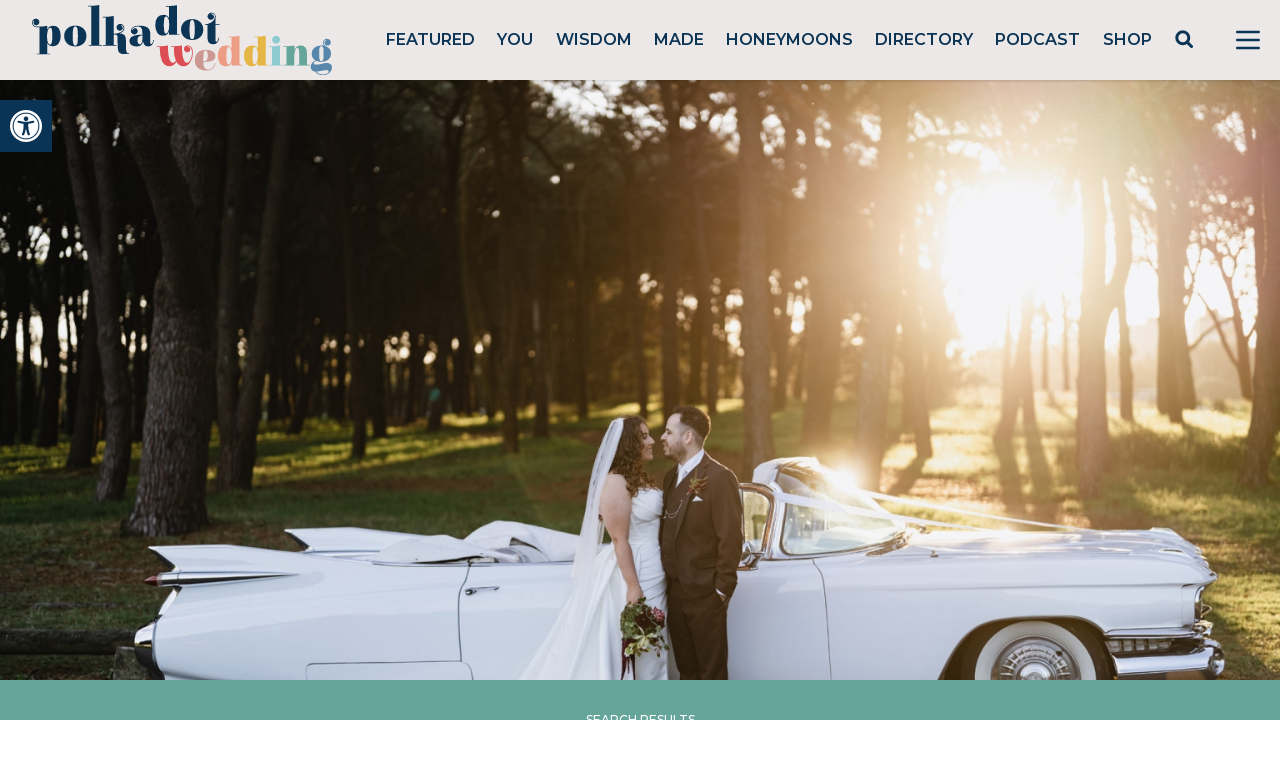

--- FILE ---
content_type: text/html; charset=utf-8
request_url: https://www.google.com/recaptcha/api2/anchor?ar=1&k=6LcQauMZAAAAADOdjzSRcxNyKJga20cWTdsZKu66&co=aHR0cHM6Ly9wb2xrYWRvdHdlZGRpbmcuY29tOjQ0Mw..&hl=en&v=9TiwnJFHeuIw_s0wSd3fiKfN&theme=light&size=normal&anchor-ms=20000&execute-ms=30000&cb=cjr0b7tpjw0q
body_size: 48866
content:
<!DOCTYPE HTML><html dir="ltr" lang="en"><head><meta http-equiv="Content-Type" content="text/html; charset=UTF-8">
<meta http-equiv="X-UA-Compatible" content="IE=edge">
<title>reCAPTCHA</title>
<style type="text/css">
/* cyrillic-ext */
@font-face {
  font-family: 'Roboto';
  font-style: normal;
  font-weight: 400;
  font-stretch: 100%;
  src: url(//fonts.gstatic.com/s/roboto/v48/KFO7CnqEu92Fr1ME7kSn66aGLdTylUAMa3GUBHMdazTgWw.woff2) format('woff2');
  unicode-range: U+0460-052F, U+1C80-1C8A, U+20B4, U+2DE0-2DFF, U+A640-A69F, U+FE2E-FE2F;
}
/* cyrillic */
@font-face {
  font-family: 'Roboto';
  font-style: normal;
  font-weight: 400;
  font-stretch: 100%;
  src: url(//fonts.gstatic.com/s/roboto/v48/KFO7CnqEu92Fr1ME7kSn66aGLdTylUAMa3iUBHMdazTgWw.woff2) format('woff2');
  unicode-range: U+0301, U+0400-045F, U+0490-0491, U+04B0-04B1, U+2116;
}
/* greek-ext */
@font-face {
  font-family: 'Roboto';
  font-style: normal;
  font-weight: 400;
  font-stretch: 100%;
  src: url(//fonts.gstatic.com/s/roboto/v48/KFO7CnqEu92Fr1ME7kSn66aGLdTylUAMa3CUBHMdazTgWw.woff2) format('woff2');
  unicode-range: U+1F00-1FFF;
}
/* greek */
@font-face {
  font-family: 'Roboto';
  font-style: normal;
  font-weight: 400;
  font-stretch: 100%;
  src: url(//fonts.gstatic.com/s/roboto/v48/KFO7CnqEu92Fr1ME7kSn66aGLdTylUAMa3-UBHMdazTgWw.woff2) format('woff2');
  unicode-range: U+0370-0377, U+037A-037F, U+0384-038A, U+038C, U+038E-03A1, U+03A3-03FF;
}
/* math */
@font-face {
  font-family: 'Roboto';
  font-style: normal;
  font-weight: 400;
  font-stretch: 100%;
  src: url(//fonts.gstatic.com/s/roboto/v48/KFO7CnqEu92Fr1ME7kSn66aGLdTylUAMawCUBHMdazTgWw.woff2) format('woff2');
  unicode-range: U+0302-0303, U+0305, U+0307-0308, U+0310, U+0312, U+0315, U+031A, U+0326-0327, U+032C, U+032F-0330, U+0332-0333, U+0338, U+033A, U+0346, U+034D, U+0391-03A1, U+03A3-03A9, U+03B1-03C9, U+03D1, U+03D5-03D6, U+03F0-03F1, U+03F4-03F5, U+2016-2017, U+2034-2038, U+203C, U+2040, U+2043, U+2047, U+2050, U+2057, U+205F, U+2070-2071, U+2074-208E, U+2090-209C, U+20D0-20DC, U+20E1, U+20E5-20EF, U+2100-2112, U+2114-2115, U+2117-2121, U+2123-214F, U+2190, U+2192, U+2194-21AE, U+21B0-21E5, U+21F1-21F2, U+21F4-2211, U+2213-2214, U+2216-22FF, U+2308-230B, U+2310, U+2319, U+231C-2321, U+2336-237A, U+237C, U+2395, U+239B-23B7, U+23D0, U+23DC-23E1, U+2474-2475, U+25AF, U+25B3, U+25B7, U+25BD, U+25C1, U+25CA, U+25CC, U+25FB, U+266D-266F, U+27C0-27FF, U+2900-2AFF, U+2B0E-2B11, U+2B30-2B4C, U+2BFE, U+3030, U+FF5B, U+FF5D, U+1D400-1D7FF, U+1EE00-1EEFF;
}
/* symbols */
@font-face {
  font-family: 'Roboto';
  font-style: normal;
  font-weight: 400;
  font-stretch: 100%;
  src: url(//fonts.gstatic.com/s/roboto/v48/KFO7CnqEu92Fr1ME7kSn66aGLdTylUAMaxKUBHMdazTgWw.woff2) format('woff2');
  unicode-range: U+0001-000C, U+000E-001F, U+007F-009F, U+20DD-20E0, U+20E2-20E4, U+2150-218F, U+2190, U+2192, U+2194-2199, U+21AF, U+21E6-21F0, U+21F3, U+2218-2219, U+2299, U+22C4-22C6, U+2300-243F, U+2440-244A, U+2460-24FF, U+25A0-27BF, U+2800-28FF, U+2921-2922, U+2981, U+29BF, U+29EB, U+2B00-2BFF, U+4DC0-4DFF, U+FFF9-FFFB, U+10140-1018E, U+10190-1019C, U+101A0, U+101D0-101FD, U+102E0-102FB, U+10E60-10E7E, U+1D2C0-1D2D3, U+1D2E0-1D37F, U+1F000-1F0FF, U+1F100-1F1AD, U+1F1E6-1F1FF, U+1F30D-1F30F, U+1F315, U+1F31C, U+1F31E, U+1F320-1F32C, U+1F336, U+1F378, U+1F37D, U+1F382, U+1F393-1F39F, U+1F3A7-1F3A8, U+1F3AC-1F3AF, U+1F3C2, U+1F3C4-1F3C6, U+1F3CA-1F3CE, U+1F3D4-1F3E0, U+1F3ED, U+1F3F1-1F3F3, U+1F3F5-1F3F7, U+1F408, U+1F415, U+1F41F, U+1F426, U+1F43F, U+1F441-1F442, U+1F444, U+1F446-1F449, U+1F44C-1F44E, U+1F453, U+1F46A, U+1F47D, U+1F4A3, U+1F4B0, U+1F4B3, U+1F4B9, U+1F4BB, U+1F4BF, U+1F4C8-1F4CB, U+1F4D6, U+1F4DA, U+1F4DF, U+1F4E3-1F4E6, U+1F4EA-1F4ED, U+1F4F7, U+1F4F9-1F4FB, U+1F4FD-1F4FE, U+1F503, U+1F507-1F50B, U+1F50D, U+1F512-1F513, U+1F53E-1F54A, U+1F54F-1F5FA, U+1F610, U+1F650-1F67F, U+1F687, U+1F68D, U+1F691, U+1F694, U+1F698, U+1F6AD, U+1F6B2, U+1F6B9-1F6BA, U+1F6BC, U+1F6C6-1F6CF, U+1F6D3-1F6D7, U+1F6E0-1F6EA, U+1F6F0-1F6F3, U+1F6F7-1F6FC, U+1F700-1F7FF, U+1F800-1F80B, U+1F810-1F847, U+1F850-1F859, U+1F860-1F887, U+1F890-1F8AD, U+1F8B0-1F8BB, U+1F8C0-1F8C1, U+1F900-1F90B, U+1F93B, U+1F946, U+1F984, U+1F996, U+1F9E9, U+1FA00-1FA6F, U+1FA70-1FA7C, U+1FA80-1FA89, U+1FA8F-1FAC6, U+1FACE-1FADC, U+1FADF-1FAE9, U+1FAF0-1FAF8, U+1FB00-1FBFF;
}
/* vietnamese */
@font-face {
  font-family: 'Roboto';
  font-style: normal;
  font-weight: 400;
  font-stretch: 100%;
  src: url(//fonts.gstatic.com/s/roboto/v48/KFO7CnqEu92Fr1ME7kSn66aGLdTylUAMa3OUBHMdazTgWw.woff2) format('woff2');
  unicode-range: U+0102-0103, U+0110-0111, U+0128-0129, U+0168-0169, U+01A0-01A1, U+01AF-01B0, U+0300-0301, U+0303-0304, U+0308-0309, U+0323, U+0329, U+1EA0-1EF9, U+20AB;
}
/* latin-ext */
@font-face {
  font-family: 'Roboto';
  font-style: normal;
  font-weight: 400;
  font-stretch: 100%;
  src: url(//fonts.gstatic.com/s/roboto/v48/KFO7CnqEu92Fr1ME7kSn66aGLdTylUAMa3KUBHMdazTgWw.woff2) format('woff2');
  unicode-range: U+0100-02BA, U+02BD-02C5, U+02C7-02CC, U+02CE-02D7, U+02DD-02FF, U+0304, U+0308, U+0329, U+1D00-1DBF, U+1E00-1E9F, U+1EF2-1EFF, U+2020, U+20A0-20AB, U+20AD-20C0, U+2113, U+2C60-2C7F, U+A720-A7FF;
}
/* latin */
@font-face {
  font-family: 'Roboto';
  font-style: normal;
  font-weight: 400;
  font-stretch: 100%;
  src: url(//fonts.gstatic.com/s/roboto/v48/KFO7CnqEu92Fr1ME7kSn66aGLdTylUAMa3yUBHMdazQ.woff2) format('woff2');
  unicode-range: U+0000-00FF, U+0131, U+0152-0153, U+02BB-02BC, U+02C6, U+02DA, U+02DC, U+0304, U+0308, U+0329, U+2000-206F, U+20AC, U+2122, U+2191, U+2193, U+2212, U+2215, U+FEFF, U+FFFD;
}
/* cyrillic-ext */
@font-face {
  font-family: 'Roboto';
  font-style: normal;
  font-weight: 500;
  font-stretch: 100%;
  src: url(//fonts.gstatic.com/s/roboto/v48/KFO7CnqEu92Fr1ME7kSn66aGLdTylUAMa3GUBHMdazTgWw.woff2) format('woff2');
  unicode-range: U+0460-052F, U+1C80-1C8A, U+20B4, U+2DE0-2DFF, U+A640-A69F, U+FE2E-FE2F;
}
/* cyrillic */
@font-face {
  font-family: 'Roboto';
  font-style: normal;
  font-weight: 500;
  font-stretch: 100%;
  src: url(//fonts.gstatic.com/s/roboto/v48/KFO7CnqEu92Fr1ME7kSn66aGLdTylUAMa3iUBHMdazTgWw.woff2) format('woff2');
  unicode-range: U+0301, U+0400-045F, U+0490-0491, U+04B0-04B1, U+2116;
}
/* greek-ext */
@font-face {
  font-family: 'Roboto';
  font-style: normal;
  font-weight: 500;
  font-stretch: 100%;
  src: url(//fonts.gstatic.com/s/roboto/v48/KFO7CnqEu92Fr1ME7kSn66aGLdTylUAMa3CUBHMdazTgWw.woff2) format('woff2');
  unicode-range: U+1F00-1FFF;
}
/* greek */
@font-face {
  font-family: 'Roboto';
  font-style: normal;
  font-weight: 500;
  font-stretch: 100%;
  src: url(//fonts.gstatic.com/s/roboto/v48/KFO7CnqEu92Fr1ME7kSn66aGLdTylUAMa3-UBHMdazTgWw.woff2) format('woff2');
  unicode-range: U+0370-0377, U+037A-037F, U+0384-038A, U+038C, U+038E-03A1, U+03A3-03FF;
}
/* math */
@font-face {
  font-family: 'Roboto';
  font-style: normal;
  font-weight: 500;
  font-stretch: 100%;
  src: url(//fonts.gstatic.com/s/roboto/v48/KFO7CnqEu92Fr1ME7kSn66aGLdTylUAMawCUBHMdazTgWw.woff2) format('woff2');
  unicode-range: U+0302-0303, U+0305, U+0307-0308, U+0310, U+0312, U+0315, U+031A, U+0326-0327, U+032C, U+032F-0330, U+0332-0333, U+0338, U+033A, U+0346, U+034D, U+0391-03A1, U+03A3-03A9, U+03B1-03C9, U+03D1, U+03D5-03D6, U+03F0-03F1, U+03F4-03F5, U+2016-2017, U+2034-2038, U+203C, U+2040, U+2043, U+2047, U+2050, U+2057, U+205F, U+2070-2071, U+2074-208E, U+2090-209C, U+20D0-20DC, U+20E1, U+20E5-20EF, U+2100-2112, U+2114-2115, U+2117-2121, U+2123-214F, U+2190, U+2192, U+2194-21AE, U+21B0-21E5, U+21F1-21F2, U+21F4-2211, U+2213-2214, U+2216-22FF, U+2308-230B, U+2310, U+2319, U+231C-2321, U+2336-237A, U+237C, U+2395, U+239B-23B7, U+23D0, U+23DC-23E1, U+2474-2475, U+25AF, U+25B3, U+25B7, U+25BD, U+25C1, U+25CA, U+25CC, U+25FB, U+266D-266F, U+27C0-27FF, U+2900-2AFF, U+2B0E-2B11, U+2B30-2B4C, U+2BFE, U+3030, U+FF5B, U+FF5D, U+1D400-1D7FF, U+1EE00-1EEFF;
}
/* symbols */
@font-face {
  font-family: 'Roboto';
  font-style: normal;
  font-weight: 500;
  font-stretch: 100%;
  src: url(//fonts.gstatic.com/s/roboto/v48/KFO7CnqEu92Fr1ME7kSn66aGLdTylUAMaxKUBHMdazTgWw.woff2) format('woff2');
  unicode-range: U+0001-000C, U+000E-001F, U+007F-009F, U+20DD-20E0, U+20E2-20E4, U+2150-218F, U+2190, U+2192, U+2194-2199, U+21AF, U+21E6-21F0, U+21F3, U+2218-2219, U+2299, U+22C4-22C6, U+2300-243F, U+2440-244A, U+2460-24FF, U+25A0-27BF, U+2800-28FF, U+2921-2922, U+2981, U+29BF, U+29EB, U+2B00-2BFF, U+4DC0-4DFF, U+FFF9-FFFB, U+10140-1018E, U+10190-1019C, U+101A0, U+101D0-101FD, U+102E0-102FB, U+10E60-10E7E, U+1D2C0-1D2D3, U+1D2E0-1D37F, U+1F000-1F0FF, U+1F100-1F1AD, U+1F1E6-1F1FF, U+1F30D-1F30F, U+1F315, U+1F31C, U+1F31E, U+1F320-1F32C, U+1F336, U+1F378, U+1F37D, U+1F382, U+1F393-1F39F, U+1F3A7-1F3A8, U+1F3AC-1F3AF, U+1F3C2, U+1F3C4-1F3C6, U+1F3CA-1F3CE, U+1F3D4-1F3E0, U+1F3ED, U+1F3F1-1F3F3, U+1F3F5-1F3F7, U+1F408, U+1F415, U+1F41F, U+1F426, U+1F43F, U+1F441-1F442, U+1F444, U+1F446-1F449, U+1F44C-1F44E, U+1F453, U+1F46A, U+1F47D, U+1F4A3, U+1F4B0, U+1F4B3, U+1F4B9, U+1F4BB, U+1F4BF, U+1F4C8-1F4CB, U+1F4D6, U+1F4DA, U+1F4DF, U+1F4E3-1F4E6, U+1F4EA-1F4ED, U+1F4F7, U+1F4F9-1F4FB, U+1F4FD-1F4FE, U+1F503, U+1F507-1F50B, U+1F50D, U+1F512-1F513, U+1F53E-1F54A, U+1F54F-1F5FA, U+1F610, U+1F650-1F67F, U+1F687, U+1F68D, U+1F691, U+1F694, U+1F698, U+1F6AD, U+1F6B2, U+1F6B9-1F6BA, U+1F6BC, U+1F6C6-1F6CF, U+1F6D3-1F6D7, U+1F6E0-1F6EA, U+1F6F0-1F6F3, U+1F6F7-1F6FC, U+1F700-1F7FF, U+1F800-1F80B, U+1F810-1F847, U+1F850-1F859, U+1F860-1F887, U+1F890-1F8AD, U+1F8B0-1F8BB, U+1F8C0-1F8C1, U+1F900-1F90B, U+1F93B, U+1F946, U+1F984, U+1F996, U+1F9E9, U+1FA00-1FA6F, U+1FA70-1FA7C, U+1FA80-1FA89, U+1FA8F-1FAC6, U+1FACE-1FADC, U+1FADF-1FAE9, U+1FAF0-1FAF8, U+1FB00-1FBFF;
}
/* vietnamese */
@font-face {
  font-family: 'Roboto';
  font-style: normal;
  font-weight: 500;
  font-stretch: 100%;
  src: url(//fonts.gstatic.com/s/roboto/v48/KFO7CnqEu92Fr1ME7kSn66aGLdTylUAMa3OUBHMdazTgWw.woff2) format('woff2');
  unicode-range: U+0102-0103, U+0110-0111, U+0128-0129, U+0168-0169, U+01A0-01A1, U+01AF-01B0, U+0300-0301, U+0303-0304, U+0308-0309, U+0323, U+0329, U+1EA0-1EF9, U+20AB;
}
/* latin-ext */
@font-face {
  font-family: 'Roboto';
  font-style: normal;
  font-weight: 500;
  font-stretch: 100%;
  src: url(//fonts.gstatic.com/s/roboto/v48/KFO7CnqEu92Fr1ME7kSn66aGLdTylUAMa3KUBHMdazTgWw.woff2) format('woff2');
  unicode-range: U+0100-02BA, U+02BD-02C5, U+02C7-02CC, U+02CE-02D7, U+02DD-02FF, U+0304, U+0308, U+0329, U+1D00-1DBF, U+1E00-1E9F, U+1EF2-1EFF, U+2020, U+20A0-20AB, U+20AD-20C0, U+2113, U+2C60-2C7F, U+A720-A7FF;
}
/* latin */
@font-face {
  font-family: 'Roboto';
  font-style: normal;
  font-weight: 500;
  font-stretch: 100%;
  src: url(//fonts.gstatic.com/s/roboto/v48/KFO7CnqEu92Fr1ME7kSn66aGLdTylUAMa3yUBHMdazQ.woff2) format('woff2');
  unicode-range: U+0000-00FF, U+0131, U+0152-0153, U+02BB-02BC, U+02C6, U+02DA, U+02DC, U+0304, U+0308, U+0329, U+2000-206F, U+20AC, U+2122, U+2191, U+2193, U+2212, U+2215, U+FEFF, U+FFFD;
}
/* cyrillic-ext */
@font-face {
  font-family: 'Roboto';
  font-style: normal;
  font-weight: 900;
  font-stretch: 100%;
  src: url(//fonts.gstatic.com/s/roboto/v48/KFO7CnqEu92Fr1ME7kSn66aGLdTylUAMa3GUBHMdazTgWw.woff2) format('woff2');
  unicode-range: U+0460-052F, U+1C80-1C8A, U+20B4, U+2DE0-2DFF, U+A640-A69F, U+FE2E-FE2F;
}
/* cyrillic */
@font-face {
  font-family: 'Roboto';
  font-style: normal;
  font-weight: 900;
  font-stretch: 100%;
  src: url(//fonts.gstatic.com/s/roboto/v48/KFO7CnqEu92Fr1ME7kSn66aGLdTylUAMa3iUBHMdazTgWw.woff2) format('woff2');
  unicode-range: U+0301, U+0400-045F, U+0490-0491, U+04B0-04B1, U+2116;
}
/* greek-ext */
@font-face {
  font-family: 'Roboto';
  font-style: normal;
  font-weight: 900;
  font-stretch: 100%;
  src: url(//fonts.gstatic.com/s/roboto/v48/KFO7CnqEu92Fr1ME7kSn66aGLdTylUAMa3CUBHMdazTgWw.woff2) format('woff2');
  unicode-range: U+1F00-1FFF;
}
/* greek */
@font-face {
  font-family: 'Roboto';
  font-style: normal;
  font-weight: 900;
  font-stretch: 100%;
  src: url(//fonts.gstatic.com/s/roboto/v48/KFO7CnqEu92Fr1ME7kSn66aGLdTylUAMa3-UBHMdazTgWw.woff2) format('woff2');
  unicode-range: U+0370-0377, U+037A-037F, U+0384-038A, U+038C, U+038E-03A1, U+03A3-03FF;
}
/* math */
@font-face {
  font-family: 'Roboto';
  font-style: normal;
  font-weight: 900;
  font-stretch: 100%;
  src: url(//fonts.gstatic.com/s/roboto/v48/KFO7CnqEu92Fr1ME7kSn66aGLdTylUAMawCUBHMdazTgWw.woff2) format('woff2');
  unicode-range: U+0302-0303, U+0305, U+0307-0308, U+0310, U+0312, U+0315, U+031A, U+0326-0327, U+032C, U+032F-0330, U+0332-0333, U+0338, U+033A, U+0346, U+034D, U+0391-03A1, U+03A3-03A9, U+03B1-03C9, U+03D1, U+03D5-03D6, U+03F0-03F1, U+03F4-03F5, U+2016-2017, U+2034-2038, U+203C, U+2040, U+2043, U+2047, U+2050, U+2057, U+205F, U+2070-2071, U+2074-208E, U+2090-209C, U+20D0-20DC, U+20E1, U+20E5-20EF, U+2100-2112, U+2114-2115, U+2117-2121, U+2123-214F, U+2190, U+2192, U+2194-21AE, U+21B0-21E5, U+21F1-21F2, U+21F4-2211, U+2213-2214, U+2216-22FF, U+2308-230B, U+2310, U+2319, U+231C-2321, U+2336-237A, U+237C, U+2395, U+239B-23B7, U+23D0, U+23DC-23E1, U+2474-2475, U+25AF, U+25B3, U+25B7, U+25BD, U+25C1, U+25CA, U+25CC, U+25FB, U+266D-266F, U+27C0-27FF, U+2900-2AFF, U+2B0E-2B11, U+2B30-2B4C, U+2BFE, U+3030, U+FF5B, U+FF5D, U+1D400-1D7FF, U+1EE00-1EEFF;
}
/* symbols */
@font-face {
  font-family: 'Roboto';
  font-style: normal;
  font-weight: 900;
  font-stretch: 100%;
  src: url(//fonts.gstatic.com/s/roboto/v48/KFO7CnqEu92Fr1ME7kSn66aGLdTylUAMaxKUBHMdazTgWw.woff2) format('woff2');
  unicode-range: U+0001-000C, U+000E-001F, U+007F-009F, U+20DD-20E0, U+20E2-20E4, U+2150-218F, U+2190, U+2192, U+2194-2199, U+21AF, U+21E6-21F0, U+21F3, U+2218-2219, U+2299, U+22C4-22C6, U+2300-243F, U+2440-244A, U+2460-24FF, U+25A0-27BF, U+2800-28FF, U+2921-2922, U+2981, U+29BF, U+29EB, U+2B00-2BFF, U+4DC0-4DFF, U+FFF9-FFFB, U+10140-1018E, U+10190-1019C, U+101A0, U+101D0-101FD, U+102E0-102FB, U+10E60-10E7E, U+1D2C0-1D2D3, U+1D2E0-1D37F, U+1F000-1F0FF, U+1F100-1F1AD, U+1F1E6-1F1FF, U+1F30D-1F30F, U+1F315, U+1F31C, U+1F31E, U+1F320-1F32C, U+1F336, U+1F378, U+1F37D, U+1F382, U+1F393-1F39F, U+1F3A7-1F3A8, U+1F3AC-1F3AF, U+1F3C2, U+1F3C4-1F3C6, U+1F3CA-1F3CE, U+1F3D4-1F3E0, U+1F3ED, U+1F3F1-1F3F3, U+1F3F5-1F3F7, U+1F408, U+1F415, U+1F41F, U+1F426, U+1F43F, U+1F441-1F442, U+1F444, U+1F446-1F449, U+1F44C-1F44E, U+1F453, U+1F46A, U+1F47D, U+1F4A3, U+1F4B0, U+1F4B3, U+1F4B9, U+1F4BB, U+1F4BF, U+1F4C8-1F4CB, U+1F4D6, U+1F4DA, U+1F4DF, U+1F4E3-1F4E6, U+1F4EA-1F4ED, U+1F4F7, U+1F4F9-1F4FB, U+1F4FD-1F4FE, U+1F503, U+1F507-1F50B, U+1F50D, U+1F512-1F513, U+1F53E-1F54A, U+1F54F-1F5FA, U+1F610, U+1F650-1F67F, U+1F687, U+1F68D, U+1F691, U+1F694, U+1F698, U+1F6AD, U+1F6B2, U+1F6B9-1F6BA, U+1F6BC, U+1F6C6-1F6CF, U+1F6D3-1F6D7, U+1F6E0-1F6EA, U+1F6F0-1F6F3, U+1F6F7-1F6FC, U+1F700-1F7FF, U+1F800-1F80B, U+1F810-1F847, U+1F850-1F859, U+1F860-1F887, U+1F890-1F8AD, U+1F8B0-1F8BB, U+1F8C0-1F8C1, U+1F900-1F90B, U+1F93B, U+1F946, U+1F984, U+1F996, U+1F9E9, U+1FA00-1FA6F, U+1FA70-1FA7C, U+1FA80-1FA89, U+1FA8F-1FAC6, U+1FACE-1FADC, U+1FADF-1FAE9, U+1FAF0-1FAF8, U+1FB00-1FBFF;
}
/* vietnamese */
@font-face {
  font-family: 'Roboto';
  font-style: normal;
  font-weight: 900;
  font-stretch: 100%;
  src: url(//fonts.gstatic.com/s/roboto/v48/KFO7CnqEu92Fr1ME7kSn66aGLdTylUAMa3OUBHMdazTgWw.woff2) format('woff2');
  unicode-range: U+0102-0103, U+0110-0111, U+0128-0129, U+0168-0169, U+01A0-01A1, U+01AF-01B0, U+0300-0301, U+0303-0304, U+0308-0309, U+0323, U+0329, U+1EA0-1EF9, U+20AB;
}
/* latin-ext */
@font-face {
  font-family: 'Roboto';
  font-style: normal;
  font-weight: 900;
  font-stretch: 100%;
  src: url(//fonts.gstatic.com/s/roboto/v48/KFO7CnqEu92Fr1ME7kSn66aGLdTylUAMa3KUBHMdazTgWw.woff2) format('woff2');
  unicode-range: U+0100-02BA, U+02BD-02C5, U+02C7-02CC, U+02CE-02D7, U+02DD-02FF, U+0304, U+0308, U+0329, U+1D00-1DBF, U+1E00-1E9F, U+1EF2-1EFF, U+2020, U+20A0-20AB, U+20AD-20C0, U+2113, U+2C60-2C7F, U+A720-A7FF;
}
/* latin */
@font-face {
  font-family: 'Roboto';
  font-style: normal;
  font-weight: 900;
  font-stretch: 100%;
  src: url(//fonts.gstatic.com/s/roboto/v48/KFO7CnqEu92Fr1ME7kSn66aGLdTylUAMa3yUBHMdazQ.woff2) format('woff2');
  unicode-range: U+0000-00FF, U+0131, U+0152-0153, U+02BB-02BC, U+02C6, U+02DA, U+02DC, U+0304, U+0308, U+0329, U+2000-206F, U+20AC, U+2122, U+2191, U+2193, U+2212, U+2215, U+FEFF, U+FFFD;
}

</style>
<link rel="stylesheet" type="text/css" href="https://www.gstatic.com/recaptcha/releases/9TiwnJFHeuIw_s0wSd3fiKfN/styles__ltr.css">
<script nonce="gKlis-DG6NFqVGWOsH2Yfg" type="text/javascript">window['__recaptcha_api'] = 'https://www.google.com/recaptcha/api2/';</script>
<script type="text/javascript" src="https://www.gstatic.com/recaptcha/releases/9TiwnJFHeuIw_s0wSd3fiKfN/recaptcha__en.js" nonce="gKlis-DG6NFqVGWOsH2Yfg">
      
    </script></head>
<body><div id="rc-anchor-alert" class="rc-anchor-alert"></div>
<input type="hidden" id="recaptcha-token" value="[base64]">
<script type="text/javascript" nonce="gKlis-DG6NFqVGWOsH2Yfg">
      recaptcha.anchor.Main.init("[\x22ainput\x22,[\x22bgdata\x22,\x22\x22,\[base64]/[base64]/[base64]/[base64]/[base64]/[base64]/[base64]/[base64]/[base64]/[base64]\\u003d\x22,\[base64]\\u003d\x22,\x22w5ZuMhVYLMKpDhPCoMObwqDDsWzCvxQBcH8INMKIUMO2wrTDpThWVk3CqMOrH8O/QE5SGxt9w4DCqVQDN14Yw47DicOSw4dbwpjDv2QQSj0Rw73DmDsGwrHDjsOkw4wIw6U+MHDCoMOYa8OGw5QIOMKiw7dGcSHDm8OXYcOtY8OtYxnCom3CngrDpHXCpMKqOsKGM8OBKGXDpTDDgCDDkcOOwqnCrsKDw7AkfcO9w75iHB/[base64]/DlFXCqjJsEsOkecKAe8OOP8KSPsK+wrsZw5bDiybCqcO6XsOFwprCo23CgcOcw4IQcm00w5k/[base64]/Cy7CvsOlwqPDiMKfw5ovOcKfwoNGacKwKsOSf8Oew77Du8K/F2rCvjFoDVg6wpk/[base64]/DcOASWPCjcKXw7x9fx7ClMKEFcO6CTtJwqFBa2RkFDAMw7RdT05nw7AGw6ZwGcOsw5JvUMO4wpLCrXlnVcKNwonCnsOkZcK5ScOBcH3Dl8KEw7Ipw6xhwo5HRsOCwohow6LCosKcHMK9FnLDpMKbwrrDqcKwQcOiL8O5w7AbwqwrUVwVwpLCmsO3wq7CsB/DvcOMw79Vw6zDtkDCrDhXG8KRwpvDvhJ5FUHCpA0pEsK9CsK1BMK5T0/DiwxmwpnClcOKIn7DsEEfRsODHMKFwq9AR1bDvw5Ow7DDkxFXwrfDkD4yf8KRE8OqNXzCtMOlwrvDix/DkVs3KcOZw7HDu8OXLhjChMKsEcOYw4gFeX7DtVkHw6LDjXUhw6Jnwptowr/CscKAwrrCqAAGwqXDnR4kKMK/CQsUW8OcLWd9w5Aiw4cQFxnDrgjCo8Oew5daw7nDvsOTw5ZGw45yw7NDwp7CucOQZcOTFh8aGiLCisKPwoAqwrrCjsKowqI9XDlpRw8cw7hNWsO2w7QqRsK/YTBWwqjCk8O+w4fDgmlgwqonwo/CiBzDlAR+DMKKw7TDisKOwphuNkfDmhHDg8KXwrhHwrsnw4lXwp14wrccfBLCnRFVPBcILcKOWlTCj8OMHUbDvGU3Nilnw5wHw5fDoScgw69WNR/DqA5rw6TCnnZow4zCilfDpzRbOMOTw6TCoSZuwozCqWhtw7wYC8KRZcO5McKgOcOdHsKvPDh5w7lwwr/DlD4mDg4ZwrnCuMKvGzZYwpPDpmoFw6oOw5rCljbCtiDCpFrDqsOpTcKFw7plwo4xwqwZL8ORwp3CuVIZY8OTdm/DoETDk8OcSBHDtmV4dk5LYcKHLVErw5wtwrLDjlVWw6/Ds8KzwpvDmRMLVcKWw4nDmMKOwoRBwopYKz8zMBPChBrCpHLCvnLDr8KBMcK5wrnDiwDCgCcrw7M9K8KgF3nCkMK6w5DCuMKjDMKxdjB+wpN+wqoZw49Cwrc6ZcKBIig/GBB1SsOBPWDCoMKow6x7wr/DvCZ0w6YDwoM1wrF7ekh5Gm85C8OuVDDCklzDjcO7cXFawobDkcOWw68VwprDg2c9YzFrw6/CqcKSPMOqEMKhw4xfYWTCiDnCmmFfwqJUG8Ksw6jDnMK0B8KdQkPDp8OeY8OLDMKiN2TCmcOKw4zCgi3Dtg1Kwqg4SMKkwqgmw4PCq8OLBhjCrMOAwpEjJjRiw4MCNysfw4tNe8O5wrjDv8OKSWUZNyTDq8Kuw4nDrm7Cm8O9eMKEAFrDn8KRInXCsCVsNQd/bcK1wp3DqcOrwq7Dtjk0P8KJDnTCr0MlwqdIw6rCs8K+BC9yEsKoTMOfXyzDigXDiMO3I1VSa3MkwqLDrG7DtnbClC7DssOcFMKDA8Obwp/Cn8O5T3xWw43DjMOXNT0xw5XDkMO3w4rDvsOOYcKrbX9Ww6NWw7c6wo/[base64]/DlcKbEsKLcWZIw5nDr2QtDcOMw4kLwrR+w7R5MlcJc8Kxw6R9eCl8w7hjw6LDp0gXUsOreRMtflzDlFvDhBNjwrl1w7bCrMKxOcKKUSpFWsOJYcORw6dfw65nAB3Clz9/[base64]/UXMIwpDDvT/CoQkPRcO8w657bMOBUF9NwqgUJMOEf8KEesOeO3U6woZ0wqjDu8OiwrzDosOhwrJmwrzDr8KJW8OCZsOVdXjCj2HDqEHClGsHw5XCnsKNw7wdwqjDuMKMPsOJw7VVw7/CnsO/w6jDnsKyw4fDvG7Co3LDl2ZFMsKFH8ObcCtnwotIwrVqwpvDocOiKEnDnHw5HMKvICHDhkM+PsKcw5rCmMO/w4HDj8OWI2bCusKnw7EgwpTCj2/[base64]/YMOBKn/DjzVXwoERw6R2Ex/CqsKGBcKXw7srecOoaRHClsO9wqDCq1Ypw6VrdsOHwqgWTMOrNGxZw657wpvCnMOkw4BFwq4hwpFTQ3XCusKxwpPCnMO3wrA6KMO4w6PDkXI4wrfDs8OmwrXDuAwaF8KVwp8NCB1yCMOdwp/DqcKJwrFIWy1rw6g2w6rCmxvCjzdWR8OBw5XCvQbCqMKdRsOeQ8O7w5JKw69MQGIiw4LDm2LCscOfKsO2w6h/w51fHMOMwr4hwrnDlCB8KxgPZFVHw4p3ZsKbw6FQw53DosOfw4ERw5rDmGTCpcKAwoDDuAfDlisdw6YpL1vDlkJfw6LDu07CgArCi8OtwoDCi8K4D8KFwr5pwrgxUVlqX39mw7Raw7/DugbDj8OvwqTClcKXwqDDqsKTUEd8CGEBBUYkX0HCg8OSwqIPw75LYcKiZcOJwobCqsOCA8ObwpPCr24CNcObEEnCrXE9w57DiyHCtmsRF8O1wp8uw7TCokFBNATDr8KGw6hGLMKMw5DCosOaTsOswpI+Uy/Cq0bDmRRBw5rCjHxUR8KuFmLCqyRFw7hLb8KHJsKMGcKtXGwuwpsawq9rw4cKw55lw5/DvhEFWmsnHsKdw7dAEsORwpnDg8OEQ8Oew4bDuUEZGsOwUsOmDVTCuXlhwqBkwqnCt05RESxyw7XDoyAbwrByFcOsJ8OjRC0OMGBSwrrCqWVUwrPCu2vChGrDtcKIQHfChA9LHcOXw6dBw54bM8OgN05CasO4a8Kgw4R9w4stFlZNMcOVw6/CkcOJC8OFIBfCjsOkOMKfwp/DnsKow4M0woDCm8Obwp5SVj88wr3DgMOxZnLDt8OAfsOOwqQmdMOyVFF1WinDm8KZfsKiwpvDh8O4Tn/[base64]/Qw3CmcK5D3zCusO2w6cqw4p1w68cKcKJRMOMw6VFw6vDlSzDj8Otwr7DlcOwFRhHw5QGdMOcbMK/dMOZWsO0Xw/CkTEjwq7DjMO/wrrCi3JGdMOkDmQEBcOTw45Yw4EkH27CiDpzw7Quw4XCpcKTw7ZVU8Oowr7CocOdAU3CksKjw4g9w5Jww71DDcKEw7Uww5t9C17DllTCvsOIw6Bnwptlwp7DnsKqeMKccxjCpcO5XMO0C1zCuMKeNx/[base64]/w7nCh8O/bX8cUsOFBMKyw6LCucOTQ8KZw4E/CMK3woDDjAF4dMKSNsOUDcOnG8KJBALDlMO+Q3ZFPz5owr9PGR18EMKewopiQQZdw5ocw47CjTnDg2l4woRIcRnDrcKVwospVMOXwpUzwpbDin/CuxRcKEbDjMKaL8O9I0bDnXHDjGAEw5/ChWZDCcKDw4RJCDnCgsO1wofDlcOzw4TCqsOod8ODEMO6f8OfZMOAwpJ5bsKgUwkdw7XDsCrDtcKbb8KJw7h8XsOcQMO7w5hbw6smwqvCmcKSHgLDuT3CnTwiwrPCsn/[base64]/[base64]/DusO8dsKRKMO1w43CsBYKw5PCpsKmGcK2LwrDvUEWwpDDm8KJwqjDs8KCw4l9AMOVw4gVI8KEDwMvwqXDt3YLfAF9Gj/DuRfDtDxpIwnDr8KkwqRuWsKtfAZ/w493A8OzwqFgw4DCiSwAJ8KtwpliDMKCwqcEQ2x4w4QxwoESwrPCkcKMwp7Dk21Uw5YZw6zDqA0ya8O/woxsGMKXbVXCnhLDvlwwUMOFRzjCuVR1WcKZFcKGw4nCswfCu01cwp5Xw4oKw7Q3w7rCiMOqwrzDgMKVRUTDvAIKAG4OVkElwq5vw5xwwrZpw4o6KhvCvxLCtcKxwp9Zw4klw43DmW4Pw43CjQHDlMKJw47CumrCuk/ClsOMRgxLKcKUw48mwr7DpsKiwolsw6Vjw6ErG8O0w67DusKdSiDCjsOnwrsqw4rDjAMdw7TDjsKKfFolVyLCrj99e8O+UDLDpMK/w7jCvCjChcOVw4XDicK4wochdcKLdsKrX8OHwqfDinNpwoVTw7/CqXgkCcKHacOVYzfCvwcGOcKCwr3DgcO2EzYVIkLCs17CoGfCtEU5NcKgWcO6RTbCnkPDpC3Do0DDjMOmW8OMwrPCscOTw7ZvehbCisOBKMOXw57CoMKXGsK/[base64]/CrcOPw5TDgcKzbnjDg0nDgsOxw4XCj8KgwowlHx3CrhAPJGTDrMOGMn/CjWbCuMOfwq7DoVo8dxNAw4vDh0DCtRRjGFN0w7rDsQRaShhDO8KBKMOjWAHDnMKucMOjw6I7djdHwpLDtcKGA8KdOHkQEsO8wrHCiEnCugkLwrjDhcO+wr/CgMOdwprCmsK5wqsBw6XCtcKQfsKSwqfCmFQjwpZ7Dm/DpsOPwq7DjcOfDsKdPm7Dq8KnDDHDmxnDosKZw79oU8K8w5/CgWfCv8KIQz9xLMOIVcOPwqXDmcKPwpsww6nDsXIpwp/[base64]/GcK9I3lEw4TDpCIxPsKewrbCl1AEJkPCoiR0wrxuJMKeKBTDhcOWI8KxNDtXSS8kOsOMKy7CkMOqw4NwE3Iaw4XCoVBowpPDhsO2ZjM6fzxjwpB1wqzCqcKew4LDlVHCqMOnNsOGw4jCnj/Cji3DnFxZM8OFSH3Cn8KSdMOGwotlwpvCqTrCi8KJwrZKw5tSwqjCuEhaFMOhBH8Sw6kNw5EBw7rDqixzMMKtw6IJw67DkcOfw4PDijUlByjDj8KEwqJ/wrLCixw6aMOmAcOewoYZw7RbaVHDhcK6wqPDvWMYw73Csllsw7PDoEw+w7rDmElIwq92EzTClWLDv8KCwqrCqMOKwq5bw7PCn8KDeXfDkMKlVcK7wpxcwosPw5DDjChMwrVZwpPCtwsWw53CoMO2wrtNZSHDtngEw4nCk2LDiEvCrsONNMKecMKrwr/DosKYwoXCssKhLMKewrXDh8Osw7Atw5AENQo+EWFrd8KXBzvDn8O8d8K2wpgnKgkqw5B1MMOHMcKvS8OSwp8Owr95PsOGwpE+ZsKzw7Alw5FOGcKnRMK4P8OuHThpwrjCtF/Dh8KWwq7Cm8KdW8K0Sl4TDFgTS1x3wo87HlnDrcO6wpMrBzwGw6oOIUbDr8OOw7HCok3DqMK+fsO8LsKGw5Q+XcO7CT4wdA4sVjbDtzLDvsKWcMKmw63Cu8KGUBTCocK/WgrDscKcCRgjBsKwa8O/wqHDmRHDjsKswrjCp8Ohwo/DiFhAMTUvwow5WjnDvMKBw5YZw6IIw6tLwpnDg8KgLCEdw4ZZw7fCq2rDqsKFKcOPIsOUwqTDmcKqSkN/[base64]/[base64]/DkcOkwpFWwr1EWsOgZ8K8w4fDs8KvRhDChMOww6HCpcOJPD7ChAnDnDNYw6MPw7XCp8KjTGHDiW7ClcK0BnbDm8ObwrIEHsOpw558w4cJFAU6SsKRLWzChcO/w7gJw4TCq8KKw7QuPxvDkW3Clw9sw5U9wqoSHl4lw5JISG3DmQEtwrnDp8KPaE1NwpVsw48OwrTCrRrCoBrClcOew6/DvsKtKktubcKzwqvDrzXDoQg6PMOVE8ODw7wmJcOnwrLCv8KuwrLDsMOEHCN4dDnDj3TCmsOuwo/Csw8Yw7zChsOlO1XCm8ONB8OLNcOVw7nDsiHCrSFSYnDCjktKwpbDmApfZsKiNcKLbF7DoWTCjGk6acOmWsOMwqnCn2oDw6XCtsK2w4VgPiXDqTxoWRbCixZ+wq7Dtn/CqEjCmQV3woABwoDCsDxQE28odsKxGkwvcsOQwrw1wqAZw6MTwpsLQj/Drj5sDsOsc8KJw6PCnsOuw6DCnlYac8Oaw7tsfMORCUoVWVB8wqEwwpY6wpfDucKtfMO2woHDn8OwakMVKnjDjcOdwrFxw5xIwrPDlDnCrcKTwqV9wqLCmQnDk8OaLDA3CF/DucOMfCohw7fDjSrCtMOew79mGV0mwrIXLsK9SMOcw54PwpoqKcO6w7TCgMOoRMKSwrNCMRzDmU1bMcOCcUbCtl4lwo3ClkcKw7lGHsKWf2TCqCTDssOnX3XCgXMpw75OS8KaJMKpV1gCEQ/Cn3fDg8K1bVXDmVjCum4GDsOuw7VBw5bCjcOIEx8hBzFNP8Ozwo3Cq8OvwoLCsQtDw7F2XHzCl8OPFmHDh8Ouwq4cL8O7wrLCkx0ieMK4GFvDlCPCm8KaTG5/w6t8YGTDryY0wqDCsR3CiEFewoMrw7bDrUkOCsOhfsOpwooswp47wo0pwpDDmsKPwq3DgTXDncOuHjTDs8OQNcKGZlLDp08uwoxfPsKBw6PCrsK3w4lmw4d8woASBxLDg3/Cgi8hw4nDpcOtQ8OgdkkywoB8w6fCq8K1w7HCl8Klw6DCm8KVwoJ1w5EZAS4vwq0ib8OPw7nDtxJ+HRIJbMODwrbDn8OEFkDDtlrDswx6R8ORw63DicK2wo7CoEY+wqPCksOFacObwoUBKivCgMK7ZAs/wq7DoxfDhWF1wqdvWhd9TjrDgWfCg8O/[base64]/CtkzDmsKRAcKwwqt5wr17w6nCjHoqw6rDiGTCg8Onw65vbCw1w73CintwwoYrUsOvw47DrUpgw7jDnMKOPMKUGiDCnRPCtV9fw51ywqIXIMO3fD9YwozCl8Ohwp/DjsOYwqrCicOGN8KKSMKawqTCn8KPwp3DrcK9E8Ofw58/[base64]/CscOxw7E0w4IADiQIwrYDMXdzw4cdwpBQwq4Kw5zCnMK0ZcOzwqDDocKsPMONHlpNHcKGcSfDsS7DimPCnsKoAsOETsObwpsZwrfCsmDDvcOYwoPDscOZeXxCwrkSwqHDkMKcwqI/PXJ6fsKHTVPCi8O2bA/DtcKjfMKWb33DpSwVG8Kdw5vCmg7DgcK3Qj0Swp4zwr8ewrt3OlsJwq17w4XDi3d9CMOWf8KawoZHQ10SKXPCqkAMwqXDvmHDoMKPTEbDtcKLLsOiw4jDkMK/DcOKIMKTGGXCv8OMMShCw4cjWsKAL8O/wp3DumEUNVnDgBEjwpIswq4fICkOG8KDIsKIwqw+w44Ww4tiT8KBwplJw71WHcKMF8Krw4kiw7DClsKzMQZuRgLCusOnw7nDuMOowozChcKXwrhcDUzDiMOcYcO1wrbCvA5LXMKpwpRFK0rDq8Khwp/[base64]/[base64]/[base64]/Csz3DicO0DsKMdcOhDcK+f8Kgw7FJwpdow4kuw4AFwogqdTLDmznDkGgBw7N+w7UOH3zCscO0wqbDvcOPBU/[base64]/ClsKSLMOuMsKhw70VwpsYwqrDm8Kxw7gdwpNnw4PDpcKGcMKJV8KwBDDDgsKPwrMKKFXDscOGOHLDiQDDh1TDo2xWeRzCuSrDpDRYe1IqFMOkV8KYw4QyKTbChztgJ8KyXBN2wpwHw4/DmsKoccK+wp/CisKnw5Vkw4BqN8KYNUfDn8OHC8Obw4vDmT/Cp8OQwpEFXcOWOjbCsMOvGCJUTcO3w7jCpTjDmMOGNHskwoXDglLCtMOwwojDtcOwOybDq8KowpjCgE7Cvg1Zw7jCrMKhwrw7wo4xwojDscO+wprDjQLCh8KYwp/Dvy9ewpBmwqJ3w6nDkcKRZcKQw58zKcOZUMKxWSfCgsKVwogOw5bClnnCoBMgRDjCihUXwrLDgRdqdSfDhjbClcOmbsKqwrxQSSfDn8KhFGkkw6/CvsKqw53CtMK8dsOxwp9daF7CtsOdZVgTw67CmGbCtsKnwqPDmVvClGTDhsKFERN2HsK/[base64]/Dp8OSfsKwwojDmsOaKMKiwp7DrcOxw7APRMOzwpAxw4rDihBHwrAcw6k5wqIfdinCnTwEw7ExYsOre8OaOcKhw7N9NcKgWsKxwpXCr8O+GMKaw5HDpk0SYA/DtUfDp0bDk8OGwpNyw6QNwp8lTsKHwoZiw7B1P3TCi8OWwp3CrcOBwrPDtcONw7bDjDHDn8O2wpZ0w5Fpw7jDtELDsD/CoD9TNsOaw7s0w6bDkD7DvTPCqTM3dUnDkUTDiCciw7s/cWPCnsO0w7fDusOfwrpuA8O5C8OLIcOGAsK+wog2w7w8D8OIw4IewoHDqFlMIMObAMOfF8KtKRLCr8KtLBHCnsKBwrvChXnCj3IoXsOOwpTCuiMGeR1xwqbChcOvwoAiw5IHwrPCmCYXw5DDiMOwwrsHAG3DrsKvfmgsTCPCuMObw6xLwrJoF8KTTl/CgUJnHMKOw5TDqmNfFkIMw6TCtBJrwoU0w5nCkGnDmgdUN8KdZFvCj8KswqsfWT3DtBvCmTMOwp3CrcKUe8Orwpl+wrXCiMK1REciQMOlw5DCmMKfbMOLSTDDuHEbUsOdw7HDiyYcw6gswrtdUhbCncKFQkzCuwRfdMOzw4UcShHCsEnDqsKSw7XDqxnClsKCw5xswo/DphBHKy8PJ3Uzw64fw4rDmS7DkQTCqhNqw6I/MHw7ZjrDk8O/[base64]/[base64]/LMKdb0bDqSPDlQsjwotewp3DqC3Cvi3CgsKze8KuXwnDtcKkP8KEQ8KPaALCo8OvwqDDo1FTJcOdTsK9w5zDvCzDm8K7wrXCo8KBWsKHw7XCv8K8w5XDlToEOMKPf8KiIjwWZMOMGznClx7DrcKbYMK5AMK2wrzCrMKvOibCvsOkwq3DkREew67Cr2AITcOCYx1Cwp/[base64]/GF7Dk0LDqFbCucOWasONw6Ike8OHw4jComHCiCvChiPDpMOMPUQ+wptGwoDCvgTDsDoBwoURKi8TIsK/BsORw7zCs8OPfF3DtMKWc8OGwqIXD8Krw4EvwqjDsUJeXsKjeSd4ZcOKwopNw7PCiAjCgXISdCbDicKTw4A3wo/CgAfDlsKIwosPwrxeenHCnCpNw5TCt8KDFsOxw6l/w6Z5QsOVQXcSw6rClTrDl8O6w6pxCFEqfhnCl3nCsSowwrDDhBbCusOEWgTCnMKeSFfDlcK9D1Znw4bDosOJwoPDkcOlBn0NUMKbw6h4MHFew6U4YMK3acKmw75WYcKxCDEXWcKoIsKbwoLDo8Oww4M1cMKLKA/CvcKlLhrDqMKQwoTCrnvCiMOjKBJ3DcO2wrzDi2gPw43CgsObTcOpw7B3OsKNZ0nCjcKiwqHCpQ3ClDgwwpEXQ2xTwoDCgyF/w5lmw5bCiMKDw43Dn8OSH044wqVJwpxgBsKrOR7DmgHDjFhow4nCkMK6HcKAZHxrwr1rwqLDvyVTb0IZeAIOwpLDhcKvesOPw7XCgMOfNy8ZcDd9CCDDownDnsKef3/CksK6DsK0dsK6w6UIw7ZJwq7CpGZLGsOrwpcwbsO+w5bCuMOoMMO0AibClMKfdBPCnMOOR8Onw6rDkhvCicOlwoXClWbCsw7DuHDDjzZ0wq8Gw4JnEsOjwoRuQxI7w77Duw7Di8KWR8KsFi7DkcKmw7fCoH8EwqYrc8OOw5I0w5J3BcKGeMO2wr9/ITAEGcO5w7t9SMK6w7DCocOcEMKbM8OJwrvClF01JSoXwpxBUVjDhRbDgW1UwonDoEJQcMOew5/[base64]/[base64]/[base64]/wprCpDdswr5Ww7wQYsKqw6lswoLDpsOBwoUXQWzClXjCrsK1R2XCsMOxMlfCkcKnwpAbf0gNbQB0w5QceMOUJ2daMGcXJsKNB8Kew4EkQgvDq2sew4UDwpNEw6nCil/[base64]/[base64]/[base64]/[base64]/CjcOww7VXZmjCihTDgMKmw7Mbw6fDjsOxYQXDg8ONw7gCUcK1wrfDqMKZagElC0XDnXEVwpFwJsO8CMK3wqMiwqYHw6zCgMOtIcKywrxAw5PCk8O7wpwew5bCsGrDtcOTVVxzwqrCiGw0MsKxRcOnwoLDu8K+w4rCqzXCmsKMAkICwp/DrU/[base64]/DsHgXwqrCnMKjJ1J9w7nDhsOsUsKnCh/Dvy3CkigMwqlPTCPCnMKvw6gNZErCsBLCo8O1JU7CsMKlADoqP8KIPgRgwpbDlMOcZGoIw4csbyQRw6w/CxHCgMKWwr8UI8OHw7PCp8OhIznCpcOjw6vDoTXDs8Omw50nwo4tI3bDj8OrIMOHWzPCrMKRNG3CmsOlw4VKVRYtw7UnDkEpdsOqwoNkwoTCs8Oiw4dfewbCrFAowo9Qw40ow48Iw6oOw4XCiMOlw59IW8K0G2TDrMKHwqRIwq3Cm3DChsOMw7o/G0pVw4nDv8K9w4cWKBZBwqrCqnXCtsKub8KEw5LDsH9FwrZxwqMwwqXCvMKPw5d3QWvDpzrDhgDCncKrdMKSwoITw6HDgMO0JwTDs0LCjXTCm3jCl8OMZ8OMf8KXdEjDhsKDw4nCnMOWUcO3w5rDuMOmScKlPcK+O8Oiw5ZeVMOmMcOmw4jCv8K/wrgswolUwr0Cw7cbw7TCjsKtw5HCkMKybgM0HCEXclBewoAbw7/DnsOsw63DgGPCrcO1YBERwpUPBhkmw6N6S0jDpB3CkyM+wrxWw6wWwrMww4FdwoLDmwxkV8O7w6/[base64]/Cm10+LQonI8KBNQ4IE8OhBsO/[base64]/DgcKSw5DDuk/[base64]/Cs152ckPCty4WwoTDvHXCkV8Fd8KQw4TDlsOlw7PCvR9nXMOhMjAXw4x/[base64]/CvHIqKBLCsHrDmB7DpcK8w5LDoMO6wrVhw4QnegLCtiTCqEnCgj3Di8OCw4ddCsKvw4lCOcKXcsOPI8OZw4LCsMKIwpwNwpZswoXCmBVuwpc6wqDDiHBNcMO0OcOvw5fDr8KZXjI/w7TDtkN1JDYaDHLDgsKfTMO5USovB8OvTMKhw7PDqcO1wozCgcKpPU7DmMO5G8OkwrvDvMOedhrDhXgmwovDrcONYHfCusKxwrXCh2vCmcOiK8OuQ8O9MsK/w7/CkcK5BsOwwpciw4lefcOGw5xvwo9GSWZgwpZ/w6vDpMKLwqxbwoTDsMOXw75TwoPDl3fDncKMworDqWNKQsKOw47ClkVWw44gbcORw7JRH8KMUgNPw5ggNMO5Fh4kw5A3w6Yww7FXMWF9TUDCusO2VD/DkiMvw6fDkcKVwrHDn0bCtkHCu8Klw58Gw67DhE1EKsOnwrUOw73ClzTDvkPDisOKw4zCjwrCvMOLwrbDj1bDh8OFwp/CkMK6wr3DlnsOBMOVw6M+w6PDp8OgWlfDscKQRlPCrRnDsztxwrLCtx7Cr1LDvcKjTVjChMK5woJidMKJShdqHFfDq382w7h+CTXDgFzDisODw48Qwp5uw5FmAMOdwpp7GMO5wrNkXjYEwr7DusO6I8KJRRs/w59WXcOIwoN8M0s+w7vDucKhw4APRTrCtMODKcO3wqPCt8K3wr7DjA/CoMKUCATDjw7CnjHDo2B/NMOyw4PDuhHCv2MRZALDrRwKw4nDvsOKJ3MRw7Z9wrkdwqnDp8Osw5cJwooswqrDu8KAIsOvA8KGPMK2wrzCqMKowrwlQMOxR2ZLw6zCg8K7QXBUFnxYR0tAw7rChA01HgAPa03DnxbDuEnCqWs/wrLDoBMow6zClB3CscOrw5Y4WzYTHcKsJ2jDtcKcwpI3eCbDuW8yw6jCjsK/R8OdJSnDvyk4w7w+wqI5K8O/A8O0w7jCjMOnwrBQPwR3XlDClRrDi2HDicOqw4A7YMKAwpnCoVlsYH3CukvDrsKgw5PDgDMHw4/CkMO1BMO+Exg9wrXChj5cwrxQE8OGwpjCjS7Du8KIwqEaGMOqw4/CgyTDlA/DiMKABQFLwr1OGEdHbsKewp42PybCn8OBwoQXwpPDkcKsOExewpRQw5jCpMK8KyRiWsKxPVFAwq40wqDDg042QMK3w6EJA2RcByl7Mlkyw5Y8YcKDB8O+WiPCssOMeG/DgQ3DvsOXdcONdHYbSMK/wqxoYcKWKkfCmcKGD8ODw5YNw6AzNyTDlcOyYsOhRwHDpsKJw60Ew7UIw6XCrMOpw5N4b00nScK2w6kALsKrwp8KwoxkwpdIK8KDXmHCisOZL8KCeMKmNAfChMO8wpvCksOAR1ddw77DoSEqGizChEzDkRIqw4DDhgPCsSU/d2/[base64]/Cgx0DwrNQSGXClz/CmFsXw5g+cBzDsTdJwqhZwqQPH8K8SVZuw4MVYMOeE0wLw5xKw43DjVcqw7sPwqFEw43CnipoAE1yJ8KXWcOQFcKaVVAnXcOKwr3CscO4w7g+LMK7J8Kbw7/[base64]/wo/DqDIYwogAwpYWH8Oew7c6PnbDpcOewr9YGlgoA8O5w7LDrDsLMGbDlx7Cs8OwwphXw6fCoRvDhcOKRcOvwo/Cn8Kjw5FHw4Iaw5PCksOBwq4XwoY3wrDCpsObY8OWXcKSEU1Md8K6woLCmcOmacKAw7HChgHCtsK1fV3DqsOYLGJcwoFuJsO/T8OQPMO2CcKVwrzCqR1Awqlvw4cSwrI7w77CtcKdwp3Dq0jDlj/DpkdQb8OoVMOEwq9JwofDmk7DkMK6UMOrw6gPdXMUw4o7wr4LN8K0woUbFwUow5nCgUweZcOjS1XCqQV1w7QUVCrDncO3cMOOw6fCv2AQw5vChcKqaAbDm1UNw51YQ8ODBsO0UlZyHsKKwoPCoMOeEVs5ah4kwoLCixPCu0/[base64]/CkkTCn1JLWcOww4APYTM7wqNIRgrCqggIUsKgwqLCrTFRw5bCuBfCn8OYwqrDpB/DpcK1HMKvw7TCmw/[base64]/Ds8KsF8O9GMKYw6vCojd9f8KbwrYoPiLCqyXCjAPDssOLw4FqWVPCsMKOw6/[base64]/[base64]/[base64]/woINOURFdMKNfhjCjsODDXknw509woHDtsO/w5HCocOCwpPClxN+w6PCksKdwoh4wr/DvVtvwp/DrcO2w4VewqlNFsKxHMObw7bDrUN+Hgt5wo/CgcKawprCsQzDsVnDvw/CuXjCizTDglcBwp0KWTvCm8KJw4PClcO/w4FsAgPCkMKZw5/DoFxQPcOSw7LCsSZWwot3GHc3woAmeV7Dh381w7cNM3dLwo3CgFIOwrZBMMKIexzDq1jCn8OLw5zDjcKwbsKvwrs9wqfCocK/wqt8N8OQwrLCg8OTPcKSYBHDssOwD0XDu2NiLcKvwoLCncOOa8Koa8KQwrbCvU/CpT7DngfCgSbCosOedhZew4xKw43DpcK6KVfDimLCtQckw77DsMK+AcKEw40Kw40gwpfDn8OZCsOdJmTCg8Kqw63Doh7Cq07CrsK1wpdMHsOaV3lHS8OwH8KBAMKRO20IJMKawqY3KinCgsKnU8OEw5BYwrkeTyh1w51Zw4nDsMKEf8OWwoYGw4DCoMK/wpfDoxsiA8Kuw7TDuXPDmcKaw6oZwr8uwpzCn8OOwq/DjhRVwrNqwpdvw6zCmjDDp2B8YnN1F8KpwpNQccOFw7HDkD3DlsOKw7RrccOnUi/[base64]/JcKKw7XCvynCqU3DrMKnw5zDhTtvw7vDhxlfGcOawrzDtBHDnzx9w6jCrV0LwovDg8KaR8OUMMO2wpzCp1hRTwbDnmdRwp5hUgPCvzRNwrbDjMKJP3wrwooYwoc8wpNJw5ESccO4YsOnwpVrwosoSUbDpF0RecO7wpzCvitKwpsywqXCjMOtA8K6NMOJBEQ4wr86wo/CpsOBf8KZPVZ7PMKRMBDDiXbDmkDDgMK/aMOiw6MhYMO2w5fCo2giwrLCjsOcSsK7wpzClVPDiFJ7wq4/[base64]/DqcKlw606w543wpgCwrU/RHTDn8KCIMKSM8KnWcKQRMO6wpgowpYBQSE8EhA+w7fDpXnDoFwFwqnDvMO+QgknBVXDu8KvBh9ya8K9KAvCtsKCHgwowp9ywq/CvcOFVlfCqzHDisKQwoDDnsK5ETvCqnnDiG/CtcOXHA3DvzsBPj3DqzkSw47Cu8OgTRDCuCcYw5jDksKdw6nCssOjRnNPY1QrCcKawqV+OMOwP1J/[base64]/CrDEJZnjDuHYuw7IEIMOnBTLDuhzDvcKgV0YrHlLCvFsVw5QgJ0UywpMGwpYwTRXDkMOBwojChH0pasKWMsOhRsO2TWQ7P8KWHcKFwpUzw4bCpx1LNR/DkSE3K8KPAXZxPQghHmgOXxXCu0HDrWrDjTcMwrgOw7dmS8K2BQkYAsKKw5vChsO5w4DCtXdWw7UETMK3ccOdTkvCjGdew6hIG23DsiPCvMO0w73DmU92UA/CgzdBXsOcwrNaEg9nVntAY0tyHXrClGXCkcKgKDbDnQ3DmETClAHDvyHCnTrCpwTDgsOTDcK9O0/DtsOYZWMVODxjfXnCtTwqVSN2a8Kew7XDvMOSIsOsTcOTLcKjQ2tURX8mw4LClcO9Y0k/w77CoGvCoMO+w4zCqx7Cv0ErwohGwrYtDMKhwoLChHkkwo3DgkrCmcKONMOIw4wgCsKZdi1FJMK+w6FEwpvDqh/DvsOtw4DDj8Odwow1w4DCuHjDrsK+EcKJw7XCjsOawrTCi27CrnNbaWfCmwAEw49Lw5LCizLDqMK/[base64]/DmhXDk3vCrEBWBzfCr8KAAMO7wq3DiMOhbw41wq3DssOnw7AqfisTKMK4wqRLM8Ojw5d1w6nClMKLNFQjwofCgQkBw4LDmXNDwqNUwoRANi3DtsOEwqfDscOWSD/ChAbDosKDFsKvwphfaEfDt33DmxQfO8Ozw7R6ZsKLLxbCv1LDqwJ+w7VKcADDhMKywoI7wqXDkmDDuUNtOyEmL8OJeRNewrViNcOewpV5wp1OdRIgw4BKw6LDpcOFL8O9w5bCoDfDqn4/WHXDtcKuDBtHw5PDtxvDlMKWwpYtWirDisOcaGTCvcOVJnQ9UcKoa8Oaw4xPQ17DiMOSw7fDtwLDtMOzfMKgW8KnWMOQcycuDMK1w7fDukkIw54OFFzCrgzDmxvCt8OyEAoEwp3DtsOCwqnDv8OfwrUjwqsDw6kBwr5NwosAw4PDvcKYw7JowrI/dWfCu8Oywrk+wodew6dgFcOvDsKzw4TClsOLw6EeFUvCqMOSw6HCuijCkcK/wr3Dl8ONwqJ/SsOCF8O3ZcO1esOwwo4VVMKPRSsHwofDjwcdwppdw63DrEHDh8OhBsKJAX3Dj8Ocw5HClDYFwq09GEMVwpc5TMKmN8OBw55NIgBwwrBnOgHDvkpHasKdcxQySMKTw6fCgCJJT8KNVcKNTMOLJB/DjU7DlcO0w5LCgcK4wo3DrMO5VcKrw7kFCsKJw5glw73CqwcIwqxOw4jDlgTDgA4DP8OIM8OkUwttwrRATMOaHMKjWQJoTF7DmQ3CmUbDhUzDpMOMaMKPwqPDmS1gwqoFfMOVLSPCucKTw6pkdQhkw5ZIwptxTMKow5ZLNGnCigkkwooyw7YQbjwSw7/DpsKRamnCuXrChsKmYcOnDcKEBRB5UsK2w4/Du8KLwqV1AcK8w7JJAhs2UAPDk8KywoZkwoM1H8O0w4gwC0t4GRzCoz13wozCgsKxw7/ChHtxw54hYDrCvMKtA0NRwpvCrcK4VwpTHl3DqsKCw7wOw6/DqMKfAXpfwrpiV8OxdMKbQSLDizoOw7hww53Di8KYJ8OteRwqw7fCkn1mw6fCu8OxwrTCrToYJybDk8KdwpdgUypqAsOSH0VLwptCw4YkAFXDisO3XsOcwqZywrZ4wp8wwopCw40swrTCtRPCuDh8BsO4WCkUQsKRdsO4KVfDkz8FKCl9GgQ/K8Kew45zw5UDw4LDrMOvLMO4LcK2w5nDmsOMNlHClsKYw7bDihkBwo9ow7vCrcK9M8KtF8KEMgpUw7FgU8K7CloxwonDmgbDn0lhwq5AMiXDmsKAGWhSGxHDt8OUwp4DE8KVw5HCoMO/w5rDgwc7Aj7CmsK6wrvChFUywo3DvMK3w4QowqTCrsOlwrnCtsKQSDApw6PCqV/DuQ0BwqbCh8OFwrU/MMKpw6F5C8K7woAeGsKUwrjCocKMd8OhG8KvwpXDnUrDu8KVw7MoZsOzP8KxeMKew5LCosOVDMO/bQzDgz0Cw7tTw5rDhcO4J8OEBMOgEMO4Ol0gBizCmRjCpcKbJxZmw4osw4XDqUp/KSrCih56UsOWLcK/w7nDgMOXwp/CiDzCkmjDsm51w5vCjgnCrcO+wqHDowbDucKVw4lBw6MuwrIow5IYD3TCmj3Ds1ctw7/Ctn1XAcOMw6YNwoA6VcKOw4jCg8KVEMOowpHDpgvCrTnCniDDrsKcMDcOwpl3YVoiwrrDslg0NDzCtcK8P8KIOU/Dk8KeZ8KuXMO8Y3vDph3ChMOEY1kKaMOLYMKfwqnCrFHDh29Aw6nDisKDIMKiw4vCiXHDr8Ohw53Cv8KQOsO4wojDlTpLwrBnLsKtw47CmVl/clPDsAtWw7nCvcKnYcOtwozDscKTUsKYw6l3FsOBa8K0I8KbT28iwrk5wrdswqBkwprDlEh3wq1BY0vCqGsZwq3DtMOLHQIwbVFOXyDDoMO5wq/CuB5Jw7Z6MyJ2OlhXwqsvd2woe2UlF3nCphtvw47DkQvCicKpw7/CjVx4fWRlwpfDvHTDv8Krw41Dw6FbwqXDnMKWw5kDTQDDncKTwo8gwrxLwqPCqsOcw6rDgmhVV2Zpw751THIZdBzDosKswptUTS1iZUwtwonCl0vCrUzDsDPCgA/CtcK0TTQVwpbDhil6wqTCjMOFDzbDtsOsWMK/wpBHdMKxwrp1LUbDi1XDknzDqFtawrBfw4AlUcKcw4YSwp5GIxpHw7PCoznDhH4+w6J8JW3CoMKOYA4awrd8XcObEcO4wqXDkcOOcm07w4Ysw7wmVMOPw4Qye8Kdw51uN8KUwq1COsOtwop/WMKfVsO6WcKCHcOuKsOceyjDp8KrwrpGw6LDsR/Cjz7CgcKuwqdKYHELcHzDgsKVw53DsyTCqMOkUsKwOHYbesOew4BVIMO/w441eMOrw4ZYRcOXacOtw64hfsOKH8O3w6DCtGxvwos2e0PCpG/ClcKLw6zDhzdYXwXCoMK8w50Bw5fCssKKw73Dg1/DryYzPBo5RcOrw7lGTMObwofCkMKVZMKnTcKbwq0jwqPDkFnCr8KvU3sgWSnDs8KoEcOBwqnDv8KpXAzCuUTDkkRqw4/CrcOyw5orw6PCnWPDrEXDnhB0aHsdUcKtYMOcQsO5w7RDwqctJ1DDql81w6xTJFXDvcOlwplGacKyw5MZemZPwp1NwoY/TMOoe0jDhmw6V8OJBFEqTMK/wpA4w53Dg8OAf3DDhEbDvQrCscOBHw7Cm8K0w4PDhGDCjMOLwpXDqlF0wpvCgcK8FRd5wpocw4ICDzfDmVJZFcOIwrhEwrfDkht3wqdVYsOpbMKMwqDCqcK1wqfCvmkAwoFXwoPCrMOUwpnCt07DoMO/MMKBw7zCujBuPk9tT1bDlMKYwoNnwp1/wpEbb8KFKsKMw5XDlhPClhYsw7VUEj3DgsKLwqxKU0RoO8KqwpUVYsOoTUE/[base64]/[base64]/Csyw/wrhsanfDg8KKw7rCvsKeaRIFOSdDwqgne8OTwrRMPMOVwrfDr8OnwqTDncKsw4dQw4bDg8O+w4JJwolEwpLCo14US8KDbU92wozDvsOJwrx/w7hbwr7DhRgUEsKjGsKBEWwgHlFZKnUdTgjCrjrDsgTCuMKCwoAvwp/DkMOCXnNBcCRFw4gtI8O7wqXDtcO7wrp/[base64]/dxHCp8Kcw54pe8KNV8O0fxpgw4R0woXChSzCisKCw5jDlcKzw5nDnR5Lw6A\\u003d\x22],null,[\x22conf\x22,null,\x226LcQauMZAAAAADOdjzSRcxNyKJga20cWTdsZKu66\x22,0,null,null,null,1,[21,125,63,73,95,87,41,43,42,83,102,105,109,121],[-3059940,955],0,null,null,null,null,0,null,0,1,700,1,null,0,\x22CvkBEg8I8ajhFRgAOgZUOU5CNWISDwjmjuIVGAA6BlFCb29IYxIPCPeI5jcYADoGb2lsZURkEg8I8M3jFRgBOgZmSVZJaGISDwjiyqA3GAE6BmdMTkNIYxIPCN6/tzcYADoGZWF6dTZkEg8I2NKBMhgAOgZBcTc3dmYSDgi45ZQyGAE6BVFCT0QwEg8I0tuVNxgAOgZmZmFXQWUSDwiV2JQyGAE6BlBxNjBuZBIPCMXziDcYADoGYVhvaWFjEg8IjcqGMhgBOgZPd040dGYSDgiK/Yg3GAA6BU1mSUk0GhwIAxIYHRHwl+M3Dv++pQYZp4oJGYQKGZzijAIZ\x22,0,0,null,null,1,null,0,0],\x22https://polkadotwedding.com:443\x22,null,[1,1,1],null,null,null,0,3600,[\x22https://www.google.com/intl/en/policies/privacy/\x22,\x22https://www.google.com/intl/en/policies/terms/\x22],\x22GRUkB1A6LbyPy2gpJWxOTGnRZDDpduSvOaOgAz9kBzg\\u003d\x22,0,0,null,1,1768407775464,0,0,[165,154,164,143,132],null,[179],\x22RC-swhk6pnHzxFoTw\x22,null,null,null,null,null,\x220dAFcWeA4PT1fHNIax9WJWS6uRUhncBSqEnhmCXpSrh3KZHEoQmsMn1y21j2DML57Yrsr8Qz0nAl-yxjkwL59DDEId1HjbRgaiRg\x22,1768490575461]");
    </script></body></html>

--- FILE ---
content_type: text/html; charset=utf-8
request_url: https://www.google.com/recaptcha/api2/anchor?ar=1&k=6LcQauMZAAAAADOdjzSRcxNyKJga20cWTdsZKu66&co=aHR0cHM6Ly9wb2xrYWRvdHdlZGRpbmcuY29tOjQ0Mw..&hl=en&v=9TiwnJFHeuIw_s0wSd3fiKfN&theme=light&size=normal&anchor-ms=20000&execute-ms=30000&cb=2xnu2ita7bn0
body_size: 48347
content:
<!DOCTYPE HTML><html dir="ltr" lang="en"><head><meta http-equiv="Content-Type" content="text/html; charset=UTF-8">
<meta http-equiv="X-UA-Compatible" content="IE=edge">
<title>reCAPTCHA</title>
<style type="text/css">
/* cyrillic-ext */
@font-face {
  font-family: 'Roboto';
  font-style: normal;
  font-weight: 400;
  font-stretch: 100%;
  src: url(//fonts.gstatic.com/s/roboto/v48/KFO7CnqEu92Fr1ME7kSn66aGLdTylUAMa3GUBHMdazTgWw.woff2) format('woff2');
  unicode-range: U+0460-052F, U+1C80-1C8A, U+20B4, U+2DE0-2DFF, U+A640-A69F, U+FE2E-FE2F;
}
/* cyrillic */
@font-face {
  font-family: 'Roboto';
  font-style: normal;
  font-weight: 400;
  font-stretch: 100%;
  src: url(//fonts.gstatic.com/s/roboto/v48/KFO7CnqEu92Fr1ME7kSn66aGLdTylUAMa3iUBHMdazTgWw.woff2) format('woff2');
  unicode-range: U+0301, U+0400-045F, U+0490-0491, U+04B0-04B1, U+2116;
}
/* greek-ext */
@font-face {
  font-family: 'Roboto';
  font-style: normal;
  font-weight: 400;
  font-stretch: 100%;
  src: url(//fonts.gstatic.com/s/roboto/v48/KFO7CnqEu92Fr1ME7kSn66aGLdTylUAMa3CUBHMdazTgWw.woff2) format('woff2');
  unicode-range: U+1F00-1FFF;
}
/* greek */
@font-face {
  font-family: 'Roboto';
  font-style: normal;
  font-weight: 400;
  font-stretch: 100%;
  src: url(//fonts.gstatic.com/s/roboto/v48/KFO7CnqEu92Fr1ME7kSn66aGLdTylUAMa3-UBHMdazTgWw.woff2) format('woff2');
  unicode-range: U+0370-0377, U+037A-037F, U+0384-038A, U+038C, U+038E-03A1, U+03A3-03FF;
}
/* math */
@font-face {
  font-family: 'Roboto';
  font-style: normal;
  font-weight: 400;
  font-stretch: 100%;
  src: url(//fonts.gstatic.com/s/roboto/v48/KFO7CnqEu92Fr1ME7kSn66aGLdTylUAMawCUBHMdazTgWw.woff2) format('woff2');
  unicode-range: U+0302-0303, U+0305, U+0307-0308, U+0310, U+0312, U+0315, U+031A, U+0326-0327, U+032C, U+032F-0330, U+0332-0333, U+0338, U+033A, U+0346, U+034D, U+0391-03A1, U+03A3-03A9, U+03B1-03C9, U+03D1, U+03D5-03D6, U+03F0-03F1, U+03F4-03F5, U+2016-2017, U+2034-2038, U+203C, U+2040, U+2043, U+2047, U+2050, U+2057, U+205F, U+2070-2071, U+2074-208E, U+2090-209C, U+20D0-20DC, U+20E1, U+20E5-20EF, U+2100-2112, U+2114-2115, U+2117-2121, U+2123-214F, U+2190, U+2192, U+2194-21AE, U+21B0-21E5, U+21F1-21F2, U+21F4-2211, U+2213-2214, U+2216-22FF, U+2308-230B, U+2310, U+2319, U+231C-2321, U+2336-237A, U+237C, U+2395, U+239B-23B7, U+23D0, U+23DC-23E1, U+2474-2475, U+25AF, U+25B3, U+25B7, U+25BD, U+25C1, U+25CA, U+25CC, U+25FB, U+266D-266F, U+27C0-27FF, U+2900-2AFF, U+2B0E-2B11, U+2B30-2B4C, U+2BFE, U+3030, U+FF5B, U+FF5D, U+1D400-1D7FF, U+1EE00-1EEFF;
}
/* symbols */
@font-face {
  font-family: 'Roboto';
  font-style: normal;
  font-weight: 400;
  font-stretch: 100%;
  src: url(//fonts.gstatic.com/s/roboto/v48/KFO7CnqEu92Fr1ME7kSn66aGLdTylUAMaxKUBHMdazTgWw.woff2) format('woff2');
  unicode-range: U+0001-000C, U+000E-001F, U+007F-009F, U+20DD-20E0, U+20E2-20E4, U+2150-218F, U+2190, U+2192, U+2194-2199, U+21AF, U+21E6-21F0, U+21F3, U+2218-2219, U+2299, U+22C4-22C6, U+2300-243F, U+2440-244A, U+2460-24FF, U+25A0-27BF, U+2800-28FF, U+2921-2922, U+2981, U+29BF, U+29EB, U+2B00-2BFF, U+4DC0-4DFF, U+FFF9-FFFB, U+10140-1018E, U+10190-1019C, U+101A0, U+101D0-101FD, U+102E0-102FB, U+10E60-10E7E, U+1D2C0-1D2D3, U+1D2E0-1D37F, U+1F000-1F0FF, U+1F100-1F1AD, U+1F1E6-1F1FF, U+1F30D-1F30F, U+1F315, U+1F31C, U+1F31E, U+1F320-1F32C, U+1F336, U+1F378, U+1F37D, U+1F382, U+1F393-1F39F, U+1F3A7-1F3A8, U+1F3AC-1F3AF, U+1F3C2, U+1F3C4-1F3C6, U+1F3CA-1F3CE, U+1F3D4-1F3E0, U+1F3ED, U+1F3F1-1F3F3, U+1F3F5-1F3F7, U+1F408, U+1F415, U+1F41F, U+1F426, U+1F43F, U+1F441-1F442, U+1F444, U+1F446-1F449, U+1F44C-1F44E, U+1F453, U+1F46A, U+1F47D, U+1F4A3, U+1F4B0, U+1F4B3, U+1F4B9, U+1F4BB, U+1F4BF, U+1F4C8-1F4CB, U+1F4D6, U+1F4DA, U+1F4DF, U+1F4E3-1F4E6, U+1F4EA-1F4ED, U+1F4F7, U+1F4F9-1F4FB, U+1F4FD-1F4FE, U+1F503, U+1F507-1F50B, U+1F50D, U+1F512-1F513, U+1F53E-1F54A, U+1F54F-1F5FA, U+1F610, U+1F650-1F67F, U+1F687, U+1F68D, U+1F691, U+1F694, U+1F698, U+1F6AD, U+1F6B2, U+1F6B9-1F6BA, U+1F6BC, U+1F6C6-1F6CF, U+1F6D3-1F6D7, U+1F6E0-1F6EA, U+1F6F0-1F6F3, U+1F6F7-1F6FC, U+1F700-1F7FF, U+1F800-1F80B, U+1F810-1F847, U+1F850-1F859, U+1F860-1F887, U+1F890-1F8AD, U+1F8B0-1F8BB, U+1F8C0-1F8C1, U+1F900-1F90B, U+1F93B, U+1F946, U+1F984, U+1F996, U+1F9E9, U+1FA00-1FA6F, U+1FA70-1FA7C, U+1FA80-1FA89, U+1FA8F-1FAC6, U+1FACE-1FADC, U+1FADF-1FAE9, U+1FAF0-1FAF8, U+1FB00-1FBFF;
}
/* vietnamese */
@font-face {
  font-family: 'Roboto';
  font-style: normal;
  font-weight: 400;
  font-stretch: 100%;
  src: url(//fonts.gstatic.com/s/roboto/v48/KFO7CnqEu92Fr1ME7kSn66aGLdTylUAMa3OUBHMdazTgWw.woff2) format('woff2');
  unicode-range: U+0102-0103, U+0110-0111, U+0128-0129, U+0168-0169, U+01A0-01A1, U+01AF-01B0, U+0300-0301, U+0303-0304, U+0308-0309, U+0323, U+0329, U+1EA0-1EF9, U+20AB;
}
/* latin-ext */
@font-face {
  font-family: 'Roboto';
  font-style: normal;
  font-weight: 400;
  font-stretch: 100%;
  src: url(//fonts.gstatic.com/s/roboto/v48/KFO7CnqEu92Fr1ME7kSn66aGLdTylUAMa3KUBHMdazTgWw.woff2) format('woff2');
  unicode-range: U+0100-02BA, U+02BD-02C5, U+02C7-02CC, U+02CE-02D7, U+02DD-02FF, U+0304, U+0308, U+0329, U+1D00-1DBF, U+1E00-1E9F, U+1EF2-1EFF, U+2020, U+20A0-20AB, U+20AD-20C0, U+2113, U+2C60-2C7F, U+A720-A7FF;
}
/* latin */
@font-face {
  font-family: 'Roboto';
  font-style: normal;
  font-weight: 400;
  font-stretch: 100%;
  src: url(//fonts.gstatic.com/s/roboto/v48/KFO7CnqEu92Fr1ME7kSn66aGLdTylUAMa3yUBHMdazQ.woff2) format('woff2');
  unicode-range: U+0000-00FF, U+0131, U+0152-0153, U+02BB-02BC, U+02C6, U+02DA, U+02DC, U+0304, U+0308, U+0329, U+2000-206F, U+20AC, U+2122, U+2191, U+2193, U+2212, U+2215, U+FEFF, U+FFFD;
}
/* cyrillic-ext */
@font-face {
  font-family: 'Roboto';
  font-style: normal;
  font-weight: 500;
  font-stretch: 100%;
  src: url(//fonts.gstatic.com/s/roboto/v48/KFO7CnqEu92Fr1ME7kSn66aGLdTylUAMa3GUBHMdazTgWw.woff2) format('woff2');
  unicode-range: U+0460-052F, U+1C80-1C8A, U+20B4, U+2DE0-2DFF, U+A640-A69F, U+FE2E-FE2F;
}
/* cyrillic */
@font-face {
  font-family: 'Roboto';
  font-style: normal;
  font-weight: 500;
  font-stretch: 100%;
  src: url(//fonts.gstatic.com/s/roboto/v48/KFO7CnqEu92Fr1ME7kSn66aGLdTylUAMa3iUBHMdazTgWw.woff2) format('woff2');
  unicode-range: U+0301, U+0400-045F, U+0490-0491, U+04B0-04B1, U+2116;
}
/* greek-ext */
@font-face {
  font-family: 'Roboto';
  font-style: normal;
  font-weight: 500;
  font-stretch: 100%;
  src: url(//fonts.gstatic.com/s/roboto/v48/KFO7CnqEu92Fr1ME7kSn66aGLdTylUAMa3CUBHMdazTgWw.woff2) format('woff2');
  unicode-range: U+1F00-1FFF;
}
/* greek */
@font-face {
  font-family: 'Roboto';
  font-style: normal;
  font-weight: 500;
  font-stretch: 100%;
  src: url(//fonts.gstatic.com/s/roboto/v48/KFO7CnqEu92Fr1ME7kSn66aGLdTylUAMa3-UBHMdazTgWw.woff2) format('woff2');
  unicode-range: U+0370-0377, U+037A-037F, U+0384-038A, U+038C, U+038E-03A1, U+03A3-03FF;
}
/* math */
@font-face {
  font-family: 'Roboto';
  font-style: normal;
  font-weight: 500;
  font-stretch: 100%;
  src: url(//fonts.gstatic.com/s/roboto/v48/KFO7CnqEu92Fr1ME7kSn66aGLdTylUAMawCUBHMdazTgWw.woff2) format('woff2');
  unicode-range: U+0302-0303, U+0305, U+0307-0308, U+0310, U+0312, U+0315, U+031A, U+0326-0327, U+032C, U+032F-0330, U+0332-0333, U+0338, U+033A, U+0346, U+034D, U+0391-03A1, U+03A3-03A9, U+03B1-03C9, U+03D1, U+03D5-03D6, U+03F0-03F1, U+03F4-03F5, U+2016-2017, U+2034-2038, U+203C, U+2040, U+2043, U+2047, U+2050, U+2057, U+205F, U+2070-2071, U+2074-208E, U+2090-209C, U+20D0-20DC, U+20E1, U+20E5-20EF, U+2100-2112, U+2114-2115, U+2117-2121, U+2123-214F, U+2190, U+2192, U+2194-21AE, U+21B0-21E5, U+21F1-21F2, U+21F4-2211, U+2213-2214, U+2216-22FF, U+2308-230B, U+2310, U+2319, U+231C-2321, U+2336-237A, U+237C, U+2395, U+239B-23B7, U+23D0, U+23DC-23E1, U+2474-2475, U+25AF, U+25B3, U+25B7, U+25BD, U+25C1, U+25CA, U+25CC, U+25FB, U+266D-266F, U+27C0-27FF, U+2900-2AFF, U+2B0E-2B11, U+2B30-2B4C, U+2BFE, U+3030, U+FF5B, U+FF5D, U+1D400-1D7FF, U+1EE00-1EEFF;
}
/* symbols */
@font-face {
  font-family: 'Roboto';
  font-style: normal;
  font-weight: 500;
  font-stretch: 100%;
  src: url(//fonts.gstatic.com/s/roboto/v48/KFO7CnqEu92Fr1ME7kSn66aGLdTylUAMaxKUBHMdazTgWw.woff2) format('woff2');
  unicode-range: U+0001-000C, U+000E-001F, U+007F-009F, U+20DD-20E0, U+20E2-20E4, U+2150-218F, U+2190, U+2192, U+2194-2199, U+21AF, U+21E6-21F0, U+21F3, U+2218-2219, U+2299, U+22C4-22C6, U+2300-243F, U+2440-244A, U+2460-24FF, U+25A0-27BF, U+2800-28FF, U+2921-2922, U+2981, U+29BF, U+29EB, U+2B00-2BFF, U+4DC0-4DFF, U+FFF9-FFFB, U+10140-1018E, U+10190-1019C, U+101A0, U+101D0-101FD, U+102E0-102FB, U+10E60-10E7E, U+1D2C0-1D2D3, U+1D2E0-1D37F, U+1F000-1F0FF, U+1F100-1F1AD, U+1F1E6-1F1FF, U+1F30D-1F30F, U+1F315, U+1F31C, U+1F31E, U+1F320-1F32C, U+1F336, U+1F378, U+1F37D, U+1F382, U+1F393-1F39F, U+1F3A7-1F3A8, U+1F3AC-1F3AF, U+1F3C2, U+1F3C4-1F3C6, U+1F3CA-1F3CE, U+1F3D4-1F3E0, U+1F3ED, U+1F3F1-1F3F3, U+1F3F5-1F3F7, U+1F408, U+1F415, U+1F41F, U+1F426, U+1F43F, U+1F441-1F442, U+1F444, U+1F446-1F449, U+1F44C-1F44E, U+1F453, U+1F46A, U+1F47D, U+1F4A3, U+1F4B0, U+1F4B3, U+1F4B9, U+1F4BB, U+1F4BF, U+1F4C8-1F4CB, U+1F4D6, U+1F4DA, U+1F4DF, U+1F4E3-1F4E6, U+1F4EA-1F4ED, U+1F4F7, U+1F4F9-1F4FB, U+1F4FD-1F4FE, U+1F503, U+1F507-1F50B, U+1F50D, U+1F512-1F513, U+1F53E-1F54A, U+1F54F-1F5FA, U+1F610, U+1F650-1F67F, U+1F687, U+1F68D, U+1F691, U+1F694, U+1F698, U+1F6AD, U+1F6B2, U+1F6B9-1F6BA, U+1F6BC, U+1F6C6-1F6CF, U+1F6D3-1F6D7, U+1F6E0-1F6EA, U+1F6F0-1F6F3, U+1F6F7-1F6FC, U+1F700-1F7FF, U+1F800-1F80B, U+1F810-1F847, U+1F850-1F859, U+1F860-1F887, U+1F890-1F8AD, U+1F8B0-1F8BB, U+1F8C0-1F8C1, U+1F900-1F90B, U+1F93B, U+1F946, U+1F984, U+1F996, U+1F9E9, U+1FA00-1FA6F, U+1FA70-1FA7C, U+1FA80-1FA89, U+1FA8F-1FAC6, U+1FACE-1FADC, U+1FADF-1FAE9, U+1FAF0-1FAF8, U+1FB00-1FBFF;
}
/* vietnamese */
@font-face {
  font-family: 'Roboto';
  font-style: normal;
  font-weight: 500;
  font-stretch: 100%;
  src: url(//fonts.gstatic.com/s/roboto/v48/KFO7CnqEu92Fr1ME7kSn66aGLdTylUAMa3OUBHMdazTgWw.woff2) format('woff2');
  unicode-range: U+0102-0103, U+0110-0111, U+0128-0129, U+0168-0169, U+01A0-01A1, U+01AF-01B0, U+0300-0301, U+0303-0304, U+0308-0309, U+0323, U+0329, U+1EA0-1EF9, U+20AB;
}
/* latin-ext */
@font-face {
  font-family: 'Roboto';
  font-style: normal;
  font-weight: 500;
  font-stretch: 100%;
  src: url(//fonts.gstatic.com/s/roboto/v48/KFO7CnqEu92Fr1ME7kSn66aGLdTylUAMa3KUBHMdazTgWw.woff2) format('woff2');
  unicode-range: U+0100-02BA, U+02BD-02C5, U+02C7-02CC, U+02CE-02D7, U+02DD-02FF, U+0304, U+0308, U+0329, U+1D00-1DBF, U+1E00-1E9F, U+1EF2-1EFF, U+2020, U+20A0-20AB, U+20AD-20C0, U+2113, U+2C60-2C7F, U+A720-A7FF;
}
/* latin */
@font-face {
  font-family: 'Roboto';
  font-style: normal;
  font-weight: 500;
  font-stretch: 100%;
  src: url(//fonts.gstatic.com/s/roboto/v48/KFO7CnqEu92Fr1ME7kSn66aGLdTylUAMa3yUBHMdazQ.woff2) format('woff2');
  unicode-range: U+0000-00FF, U+0131, U+0152-0153, U+02BB-02BC, U+02C6, U+02DA, U+02DC, U+0304, U+0308, U+0329, U+2000-206F, U+20AC, U+2122, U+2191, U+2193, U+2212, U+2215, U+FEFF, U+FFFD;
}
/* cyrillic-ext */
@font-face {
  font-family: 'Roboto';
  font-style: normal;
  font-weight: 900;
  font-stretch: 100%;
  src: url(//fonts.gstatic.com/s/roboto/v48/KFO7CnqEu92Fr1ME7kSn66aGLdTylUAMa3GUBHMdazTgWw.woff2) format('woff2');
  unicode-range: U+0460-052F, U+1C80-1C8A, U+20B4, U+2DE0-2DFF, U+A640-A69F, U+FE2E-FE2F;
}
/* cyrillic */
@font-face {
  font-family: 'Roboto';
  font-style: normal;
  font-weight: 900;
  font-stretch: 100%;
  src: url(//fonts.gstatic.com/s/roboto/v48/KFO7CnqEu92Fr1ME7kSn66aGLdTylUAMa3iUBHMdazTgWw.woff2) format('woff2');
  unicode-range: U+0301, U+0400-045F, U+0490-0491, U+04B0-04B1, U+2116;
}
/* greek-ext */
@font-face {
  font-family: 'Roboto';
  font-style: normal;
  font-weight: 900;
  font-stretch: 100%;
  src: url(//fonts.gstatic.com/s/roboto/v48/KFO7CnqEu92Fr1ME7kSn66aGLdTylUAMa3CUBHMdazTgWw.woff2) format('woff2');
  unicode-range: U+1F00-1FFF;
}
/* greek */
@font-face {
  font-family: 'Roboto';
  font-style: normal;
  font-weight: 900;
  font-stretch: 100%;
  src: url(//fonts.gstatic.com/s/roboto/v48/KFO7CnqEu92Fr1ME7kSn66aGLdTylUAMa3-UBHMdazTgWw.woff2) format('woff2');
  unicode-range: U+0370-0377, U+037A-037F, U+0384-038A, U+038C, U+038E-03A1, U+03A3-03FF;
}
/* math */
@font-face {
  font-family: 'Roboto';
  font-style: normal;
  font-weight: 900;
  font-stretch: 100%;
  src: url(//fonts.gstatic.com/s/roboto/v48/KFO7CnqEu92Fr1ME7kSn66aGLdTylUAMawCUBHMdazTgWw.woff2) format('woff2');
  unicode-range: U+0302-0303, U+0305, U+0307-0308, U+0310, U+0312, U+0315, U+031A, U+0326-0327, U+032C, U+032F-0330, U+0332-0333, U+0338, U+033A, U+0346, U+034D, U+0391-03A1, U+03A3-03A9, U+03B1-03C9, U+03D1, U+03D5-03D6, U+03F0-03F1, U+03F4-03F5, U+2016-2017, U+2034-2038, U+203C, U+2040, U+2043, U+2047, U+2050, U+2057, U+205F, U+2070-2071, U+2074-208E, U+2090-209C, U+20D0-20DC, U+20E1, U+20E5-20EF, U+2100-2112, U+2114-2115, U+2117-2121, U+2123-214F, U+2190, U+2192, U+2194-21AE, U+21B0-21E5, U+21F1-21F2, U+21F4-2211, U+2213-2214, U+2216-22FF, U+2308-230B, U+2310, U+2319, U+231C-2321, U+2336-237A, U+237C, U+2395, U+239B-23B7, U+23D0, U+23DC-23E1, U+2474-2475, U+25AF, U+25B3, U+25B7, U+25BD, U+25C1, U+25CA, U+25CC, U+25FB, U+266D-266F, U+27C0-27FF, U+2900-2AFF, U+2B0E-2B11, U+2B30-2B4C, U+2BFE, U+3030, U+FF5B, U+FF5D, U+1D400-1D7FF, U+1EE00-1EEFF;
}
/* symbols */
@font-face {
  font-family: 'Roboto';
  font-style: normal;
  font-weight: 900;
  font-stretch: 100%;
  src: url(//fonts.gstatic.com/s/roboto/v48/KFO7CnqEu92Fr1ME7kSn66aGLdTylUAMaxKUBHMdazTgWw.woff2) format('woff2');
  unicode-range: U+0001-000C, U+000E-001F, U+007F-009F, U+20DD-20E0, U+20E2-20E4, U+2150-218F, U+2190, U+2192, U+2194-2199, U+21AF, U+21E6-21F0, U+21F3, U+2218-2219, U+2299, U+22C4-22C6, U+2300-243F, U+2440-244A, U+2460-24FF, U+25A0-27BF, U+2800-28FF, U+2921-2922, U+2981, U+29BF, U+29EB, U+2B00-2BFF, U+4DC0-4DFF, U+FFF9-FFFB, U+10140-1018E, U+10190-1019C, U+101A0, U+101D0-101FD, U+102E0-102FB, U+10E60-10E7E, U+1D2C0-1D2D3, U+1D2E0-1D37F, U+1F000-1F0FF, U+1F100-1F1AD, U+1F1E6-1F1FF, U+1F30D-1F30F, U+1F315, U+1F31C, U+1F31E, U+1F320-1F32C, U+1F336, U+1F378, U+1F37D, U+1F382, U+1F393-1F39F, U+1F3A7-1F3A8, U+1F3AC-1F3AF, U+1F3C2, U+1F3C4-1F3C6, U+1F3CA-1F3CE, U+1F3D4-1F3E0, U+1F3ED, U+1F3F1-1F3F3, U+1F3F5-1F3F7, U+1F408, U+1F415, U+1F41F, U+1F426, U+1F43F, U+1F441-1F442, U+1F444, U+1F446-1F449, U+1F44C-1F44E, U+1F453, U+1F46A, U+1F47D, U+1F4A3, U+1F4B0, U+1F4B3, U+1F4B9, U+1F4BB, U+1F4BF, U+1F4C8-1F4CB, U+1F4D6, U+1F4DA, U+1F4DF, U+1F4E3-1F4E6, U+1F4EA-1F4ED, U+1F4F7, U+1F4F9-1F4FB, U+1F4FD-1F4FE, U+1F503, U+1F507-1F50B, U+1F50D, U+1F512-1F513, U+1F53E-1F54A, U+1F54F-1F5FA, U+1F610, U+1F650-1F67F, U+1F687, U+1F68D, U+1F691, U+1F694, U+1F698, U+1F6AD, U+1F6B2, U+1F6B9-1F6BA, U+1F6BC, U+1F6C6-1F6CF, U+1F6D3-1F6D7, U+1F6E0-1F6EA, U+1F6F0-1F6F3, U+1F6F7-1F6FC, U+1F700-1F7FF, U+1F800-1F80B, U+1F810-1F847, U+1F850-1F859, U+1F860-1F887, U+1F890-1F8AD, U+1F8B0-1F8BB, U+1F8C0-1F8C1, U+1F900-1F90B, U+1F93B, U+1F946, U+1F984, U+1F996, U+1F9E9, U+1FA00-1FA6F, U+1FA70-1FA7C, U+1FA80-1FA89, U+1FA8F-1FAC6, U+1FACE-1FADC, U+1FADF-1FAE9, U+1FAF0-1FAF8, U+1FB00-1FBFF;
}
/* vietnamese */
@font-face {
  font-family: 'Roboto';
  font-style: normal;
  font-weight: 900;
  font-stretch: 100%;
  src: url(//fonts.gstatic.com/s/roboto/v48/KFO7CnqEu92Fr1ME7kSn66aGLdTylUAMa3OUBHMdazTgWw.woff2) format('woff2');
  unicode-range: U+0102-0103, U+0110-0111, U+0128-0129, U+0168-0169, U+01A0-01A1, U+01AF-01B0, U+0300-0301, U+0303-0304, U+0308-0309, U+0323, U+0329, U+1EA0-1EF9, U+20AB;
}
/* latin-ext */
@font-face {
  font-family: 'Roboto';
  font-style: normal;
  font-weight: 900;
  font-stretch: 100%;
  src: url(//fonts.gstatic.com/s/roboto/v48/KFO7CnqEu92Fr1ME7kSn66aGLdTylUAMa3KUBHMdazTgWw.woff2) format('woff2');
  unicode-range: U+0100-02BA, U+02BD-02C5, U+02C7-02CC, U+02CE-02D7, U+02DD-02FF, U+0304, U+0308, U+0329, U+1D00-1DBF, U+1E00-1E9F, U+1EF2-1EFF, U+2020, U+20A0-20AB, U+20AD-20C0, U+2113, U+2C60-2C7F, U+A720-A7FF;
}
/* latin */
@font-face {
  font-family: 'Roboto';
  font-style: normal;
  font-weight: 900;
  font-stretch: 100%;
  src: url(//fonts.gstatic.com/s/roboto/v48/KFO7CnqEu92Fr1ME7kSn66aGLdTylUAMa3yUBHMdazQ.woff2) format('woff2');
  unicode-range: U+0000-00FF, U+0131, U+0152-0153, U+02BB-02BC, U+02C6, U+02DA, U+02DC, U+0304, U+0308, U+0329, U+2000-206F, U+20AC, U+2122, U+2191, U+2193, U+2212, U+2215, U+FEFF, U+FFFD;
}

</style>
<link rel="stylesheet" type="text/css" href="https://www.gstatic.com/recaptcha/releases/9TiwnJFHeuIw_s0wSd3fiKfN/styles__ltr.css">
<script nonce="yzLlTCx_zoGttW4RiIR2pg" type="text/javascript">window['__recaptcha_api'] = 'https://www.google.com/recaptcha/api2/';</script>
<script type="text/javascript" src="https://www.gstatic.com/recaptcha/releases/9TiwnJFHeuIw_s0wSd3fiKfN/recaptcha__en.js" nonce="yzLlTCx_zoGttW4RiIR2pg">
      
    </script></head>
<body><div id="rc-anchor-alert" class="rc-anchor-alert"></div>
<input type="hidden" id="recaptcha-token" value="[base64]">
<script type="text/javascript" nonce="yzLlTCx_zoGttW4RiIR2pg">
      recaptcha.anchor.Main.init("[\x22ainput\x22,[\x22bgdata\x22,\x22\x22,\[base64]/[base64]/[base64]/[base64]/[base64]/[base64]/[base64]/[base64]/[base64]/[base64]\\u003d\x22,\[base64]\\u003d\\u003d\x22,\x22wrbCpht2w4jCihnCnEB+w6jDlnoXFsOYw5/CqzrDkh94wqYvw6zCtMKKw5ZkE2N8HsK3HMKpF8O4wqNWw5zCgMKvw5EqDB8TLcKRGgY0AmA8wq/[base64]/w7zDh8KiwrfCnMKpw7TDkhnCu0HDmcKdbsKiw6/[base64]/wpbDjcO4wrjClMK+LwjDjGbDrsOTI8Oyw7hsSGE6YSTDpVpxwr3DhWpwTMOXwozCicOfajsRwpcMwp/[base64]/Do8OQwqgKeDjCtXvDixgUwrQMw7rCpsKMRXPDlsOBCWfDpsOESsKCUQvCgQRhw7lVwpzCpBIKEcO6Hhc0wqsbWcK8wrbCkEzDjnTDhBbCssO6wr/DtcKzcMO3Uxwnw7BCRHxTVsKibnDCmMKpI8KBw6svPwnDnQMVQw/DvcOSw4MuZsK4ZwoOw4wEwpcowp42w4LCrV3Ck8KVDS8TUsOYVcOYXsOAXEkPwp7DtGg0w7sgbRvCl8OJwpUeU3dow78owqzCpMKQDcKyXzEqdVfCjMKYS8KmMsOTVkEKLXjDncKNHsOEw7LDqAPDrCxBc3zDmi0TXjY4w4vDrA/[base64]/[base64]/wr1OcxDDiyEOFMKrOcONVcK/wqURw7wcwrXDqUJOYkLDnXs9w4JdAwJTGMK8w4TDhwEsTlbCjUDCuMOxHcOmw5LDicOSdBITBglaeT3DmkvCmH/DvSs0w714w7Rewp9TdAYbHMKdVTJBw4dHOQXCjcKEK2bCgMObYMKNRsOhwrDCgsK6w6Yaw4dhwqAcTcOASsKrw63Cv8OdwpQpJ8KIw5Z2wpfCrcOCH8OywpViwrs0SltRKBAhwrjCg8KvfcKpw7wMw5bDv8KsMcOlw6/CvirCtDjDvzoawoEEM8OBwpXDkcK3w4fDqCDDvw4xPcKCWSNow6LDgcKWaMOtw6h5w5hpwqfDqlTDiMO3OsO/CHNfwq5sw6UHZWA0wopTw4DCgwc+w5twbMOswrbDqcOCwrxAS8OZHiBhwo8PWcO4w7DDpSnDnlgJGCxswrwowpXDpsK6w47Dq8Kjw4fDkcKWJMKxwr3DvHkvMsKIbMKawrluw7vCuMOGZl3DtMOvMi7Cv8OkUMKwECBYw4DCoCvDgmzDt8KWw57Dv8K9dVx/GcOmw6JCbUhhwonDhxgMK8K+wpHCpcKwOVDDrxRNTRzCgC7DhMK6woLCkwXCi8Knw4vCtXPDih7Dr09pY8OvC28cBFjDpA1xXVBbwpnCl8O0MndCMRPCq8OHwrkFKgA+BSPCmsOfwq/DqMKIwp7CjFfDssOow6nDigtgwp7Dp8K5wqjCsMK+DU7DrMKXw512w6Fmw4fDgcK/[base64]/DmSTColzCoCpTw7/[base64]/wp5bw6XDn8K6McOHwoVDwprDolBIw7BASsOjwpwQTVoZw4kmYsO/w5d9PsKtw6bCrMOSw7Etw7wXwq9pAn9FF8KKwq18FcOdwobCvsKhwqwDL8KgGg42wowgYsK+w7bDsyUowqHDrW4jwp8Fw6PDiMO6w6PCtsKGw7fCm15iwojDsx5vD33CksO1w4ljGm1yUGHChw/Dp3V/wrgnwprCjnZ+wqrCly3CpUvCssOjPyPDsz7Dqy0TTBLCssKWQmpaw5/CoAnDtw3DoQ5vw53DlsKHwrbDpGgkw7M1S8KVL8Ohw4HDm8OYTcKqFMO6w4nDrMOiMMKgEsOaWMOzwovCnMKTw5AMwo7CpwQ8w78/wognw6IDwrLDuhXDiUHDssOJwqjCsFEUw7/DhMKvZndhw5DCpFfCiXfCgG7DkDZmwrUkw40Bw70XGgVCO3QlE8OOIcKAwp8yw7XDsFlLD2Y4w7/CjcKjP8OdCRIcwoDCt8OAw4TDtsOXwpUKw7nDksO3eMKGw43CgMObQg0Pw6/CjGPCuDzDuU7CoRjCv3vCmFAKUXpEwpVHwoXCsUNlwrrCvMOLwpvDt8OjwqIcwrI8AcOpwoV4c3Evw4UiNcO2wrlOw74yLkIAw60XWxbDo8O8AChSw7/DtS3DpMOBwpDCpsKtwqvDjsKhHcKeVMKzwrlhChNdIgzCiMKIQsO/HsKoC8KAwo7DmF7Cpj3DlnZyaUg2PMK+WTHDsg/Cm0nDgcOzdsOuPsOdwpoqeWjDpsO0w5jDr8KsP8KVwoEJw4PDp0vDoDJMJi9lwpjDs8KGw5bCrsKLw7E+w5lsO8KvNGHCpsKqw5w8wqDCu0vCgwUZw4XDsyF1fMKbwq/[base64]/DpzYbw7llKsObX8Ovwolkw7TDmcOGwqzCk2teCTbDpF0oE8KRw6zDr2B+DMOyGcOvwrvCnVUFMyvClcOhXSvCjyEvcsOpw6PDvsK2N2HDonnCn8KMOsOZEj3DpcOVCsKawrrCuBgVwpXDvMOlOcK+T8Oqw73Cm25/[base64]/DnsKZClTDncO/[base64]/wogowq9zGlknQcKsNk3CoA9LdsO7wqAxw4hGwp/[base64]/DsCTCs2Ysw5IObGXCrSFaGsOHw5p8w53DmcKMSkwZGsOkJcOtwrLDsMK5w4nCi8OUNn3DvMOTT8OUw6zDtErDu8K3EVsJwooow6jCusK6wrojUMK5T0/[base64]/DlcKTwonChg/CphbCpHTCp8K5w73DkRXCo8O0woDDjMK+Ol5cw4BOw7hNQcOebQHDocKKJyDDhsK1dHbCvzjCu8KTFsOlO0MZw5DDqXc4w4pdwqc0wrPDqx/DmsOqScK6w7kDFxkVNMKSZ8KJKzfCoVBTwrABXEQww5DCu8KIPXvCsGzDpMKHO03Cp8OWQi8hOMOYw4zDnyJZw4jCncKDwoTCsAgJaMOMZVc/RAYbw543d0R/QsKiw41iIWpGfHrDn8KFw5vCicKnw6lUIAsGwqDDgj7CvjXDgMOTwoQbLsO5E1pbw5h5AMKew5s4CMOKwosQw63DrVTCvsO9LcOcdsKJJMORTMK/A8KhwoIwDFHDqCvDslsXw4dywp9kKFU8MsObP8OBMsOjd8OkY8OHwqfChg3Dp8KhwqkaQcOnK8OKwoUtN8KTdcO3wqrDvwIYwoAYXAPDgcKSScOWD8KnwoBCw6fCj8OVMRlkX8KhcMONfMOecRU+GsOGw7PDngjCl8OAw6ogTMKPAXZpYcOIwpfDgcOjSMO/woAGP8OMw44yJEHDkETDosO/wpB3HMKtw6hpJwFbwoYCDMOdAsOVw5ILb8KUCjRLwr/DssKfwpxawpDDh8OlIBbClVbCm1FIK8KWw68BwpHCkWoGREYaOyAAwqsHOmF1PMOYNW9BN0HCkMKbF8KgwqbDo8Onw4zDriMjCMKIwobDvCpEIMO0w6RcFn/CkQd/R1Y6w7HCisO+wojDnmvDrBRELMK0dX40wqLDpXxPwozCoUPCpVtQw43CpS1KXCLDo0E1wobCjn/[base64]/[base64]/QMKET8K/TB/DilPDjcO4wpDCicOpwrl9KXvCskRaw4VvfiknP8KCT0dkKFLCiTNnGUxZUSBaWE8fFC/DuwAlBMKwwqR+w5zCuMOtLMOvw6M7w4RtcF7CvsO0wpl6NyTCkhFZwpPDicKRLcKKw5dFVcKTw4rDtcOow4XCgg7CpMKmwptgfj/Cn8KTcsKdWMKqY1dXIh5NGzLDusKfw6nCg07DqsKowpxiWcOkwrJYUcOoVsKZC8KgOHDCuGnDqsK6TjDDpsK1LhUJfsKJdTMeV8KrGWXDvMOqw5Icw6rCoMKNwpcKwr4ZwonCvFvDjl/CqMKFNsKVLRPCrsK8IkXCusKfLsOGw44Rw7FqM0Adw6Y+GznChMKaw7bDq1thwoJDdMK0F8OLLMOawrMQEV5ZwqDDksOdG8KFw6zCt8OCb1RjTMKOw7/[base64]/wo0tw4/Dr8O1wq/CvMO5VsKbNXfDjF/[base64]/Cg13DqCHCuB1/wrQ2AnPCqTrDu3FUFsOUw6LDi8KBCSbDlEQjw7LDscOmwoVkH0rDt8KkaMKGAsOGwo1pQwnCs8KoMwbDuMO0WHdJXcKuw6jCvgzDiMKvw4PChHrClhIZworDqMKEXMOHw4/CrMKvwqrCoknDt1EnN8ONP1/ColjDlFUrDsK6PhEGwqhvBDsIAMOXwq3DpsKiO8OkwojDmHgSw7cqw73DmUrDtcO6wocxwo/[base64]/DnVEuwrjDsitnMl54NMKVGwAmOmLDuVJuWTRSGjNNfTfDhG/DgUvCom3Ch8KAEEXDgwXCtC5Hw63DlVouwpUvwp/DiVHDjgxuSEHDu10kwofCmXzCpMOoKHjCuGZVwpZFOVrDg8Ouw7BMw4PCpQggDws8wq8Ie8ObN0bCssOPw5w5acKfB8KJwosAwq9ewqh6w6zCoMKpXiHCuzLClsOMU8KGw4o/w6nCnMObw5rDgCLCmFnDmB8eKsOsw7AKw50Iw6tcI8OFHcK4w4nDqsO6XQ3CjmnDlcOhw4PCgFPCh8KBwqhWwoNkwqcfwqVAeMOfQVnCl8Oyem1zAcKTw5NyZHAFw4cfwozDrl5DccObwp0lw5pXMMOPWsKCwozDncK/RWzCuCXCv1XDmsO/HcKbwp8eCAzChzLCmcO/wp7ChcK0w73CjVjCrsOpwrvDpcORworCksO9OcKrQlNhFBbCt8O5w7/[base64]/SlbDn13Cpi8LCXEcw7TCmMKLw7/DkcKHKcOyGTouw5BIw51Jw5HDgsKHw5NIEMO9a0wCNcO8w6cuw7EmQCh2w79FDMObw4IewofCucKzw7VrwofDsMOEe8OCNMKweMKmw4zDkcOnwr89TCsCdGweEsKawp/DisKuwo7ChcO2w55bwpE9LncfUQfCiytbw5Y1O8OHwoLCmwbCn8KaQz/CtsKpwrbCtMKrJMOIw73DjMOuw7PDo2/CiWUtwp/CmsKLwp41w45rw7/Cm8KewqEiDcKnK8KrGcKww5TDryM1XgQjw7bCvTkEw5jCqsO+w6xyK8Odw7tiw4zDoMKUwrVQw6QVHQRBCsKmw68FwotZRXHDvcKkJl0QwqUKB2rCj8Ocw45lVMKHwr/Dtlskwo9Cw7rCl1HDnkRlwobDqR4uHGhUBFVyfcOQwqgiw59sRcO8wqxxwoodIF7Ch8KAw5gaw74hUMKow4jDsGZSwrHDqGLCnRN3Y3xpw68AW8K6AcK4w58mw7ooKMK0w63ConvCiDDCqMOswpzCgMOpaVrDlizCsHxtwq0Cw6NINQ0Hw7DDpMKZeyt2esOEw4d/MF0XwpRNBBrCu0RfbMOdwo4MwoJaJ8OSacKUUzsdw5bCkxp5CwwnfsOXw7s1XcK6w7rCmgIIwo/CjMORw5Ntw61DwqzCs8KmwrnCt8OEGkbDosKRwq96wr0EwrM7woR/Q8OTacKxw5RIw7JBPgfCgDzCgcKLRcKjXQEWw6slYMKOejnCiAoXfsOLL8KEf8KvW8Krw6fDrMOWwrTChcO/[base64]/wrs6w4PDnMOIwqjDgsOFQ0/Du8KhGhNFw7UKwoNfwqwLw60xMFtjw6PDtMOTw4vCr8KXwrlzVEkvwoZ3eAzCnMKjw7LDsMKnwrorwowmCWwXKnZgOERXw7FQw4jCpsK6wpLCqirDt8Kww7/DuUJnw4ozw5Utw5jDjivDqcKyw4jChMOyw5rCgwsUZ8KEbMOGw5lxU8OkwrDDncO3ZcORZMK+w7nCi0cmwqxawrvDu8OcMMKwJk/CucO3wqlQw4vCg8O2w77DqlgXwq7Dp8Omw7x0wrPDnEAzwohrAMOXwpTDlsKaPATCocOuwpI4YMOxYsKjwobDhG7DtC0+wpPCjmt7w7BbLcKtwokhP8KGQMO+BW5Ow4p3ZcOOdMKDMsKXYcK7IsKOIC9NwohkwrbCqMOqwo/Cq8OhK8OFQcKiYcKEwpnCmA0UOcKvPcOGO8KMwpYFw7bDoCDCoAxdwpMsUnDDh3tmW1PCjcK0w5EvwrcnIcONUMKvw7bCjsKdHkHCl8OqLsOwRCIRMMOKLQB3HcO6w4ITw57Dl0nDsjXDhCxOG2QITMKvwp7DssK6fUXDvcKsP8KGHMO/wrrChw0JbyBywrrDqcO7wpVpw4TDkn7CszPDon0cwq7CqU/DlQbCo21bw4oyD29EwojDqh7CosOhw77ClTPCmcKRX8KxL8Kcw7Vbd24Aw7hkwrM9Sk/DqXnCkVfDrT/CqHHClsK7McKaw44mwozDi3nDi8KgwpNSwo/DucKMEXxTUcO2MMKHwrkIwqAIwoU/N0XCkD/DmMKRVR7CnMKja0dGw5NVRMKPw70nw7xtVUo2w7rChBvDowDCoMOQJsOFXn7DkjM/UcKQw6rCi8OIwqjCmWhYICXCv3bCusONw7nDtQjClBfCtcKEQBjDrmfDk0HDjw/[base64]/w4VTVkfCn8KEwqnDk23Ct2DDplQKw7/CvsKINMOESMK8VGvDkcO8YMOiwpjCmirChzB5wpnCr8K0w6vCuG3CgyXCgsOHUcK2RVNgHcKfw43Dk8K8wr83w5rDg8OkZ8Ovw5xFwq4+SQrDpcKow7I/dSFDw4ZYNEbCtSHCrD7ClA92wqASS8KfwobDgBVEwot1NFjDgS7CmcKtM3N+w6InEcKowpkWS8KMw60NGUjCpnPDrAMgw6nDtsKnw6Ebw5lxdzPDssOAw6/Dkgwvw5bCsArDt8OVDWZ0w6ZzF8Ouw6FFCsOLNMKdWcKjwr/CssKmwq8XCMKPw614BhrCjQcPEV3DhCpVTcK6GMOkGC42w5dZw5TDj8OeXcOUw6/Dk8OLUMOWccOrfcKNwrfDi17DhxkfGRojwpLDlsKMKsKmw5TCocKCEGsyEHVwPMODbVbDocOwLFDCq2oxBMKdwrfDocOdw5lPecKWHsKwwo4cw5B5fSbChsOYw43CnsKQcyhaw5Uow5jCu8K/[base64]/CjsKHd8KFWAgkLTA4w7VYwqJww7Z8wrbCki7CosKfw6h2wrhjIMOqOxrCgzxTwrHDnsKiwp3CkijCrFoZe8OpfsKBLMOfQsK3OmLDhCI4Pz4QemHDvxF+wq7CvsO3B8KXw6sXIMOoK8K7AcK/[base64]/w43DgF3CumVcXsOIMcKJHsOWw4DDr8KqUgxYwpjDkcOEPH10aMK3DQPCmEwmwq9dWWBId8OeaE3DlhnCkcOqVcOcXhHCuV8uasKrXcKOw5bClVNrecO8wqrCpcK/[base64]/wpbCgMKIPTA3esOILsKQwpzDrS1lw7ArwpjDrF/DrFE2X8Ktwq9iwqR3HUvCpMOWXl/Do2B5TsK4OE/DiX3CrX7DsRtuOsKqbMKJw4/DucO+w63Dg8KxYMKrw6rCj1/DvzjDjm9ZwrB8w5JBwrtpBcKow6XDjMOpI8KtwqHCogzDrcKmV8OJwrzDv8ORw5LCn8OHw71+wrd3w5lDdXfCuVfDhikpDsOPD8KfacO5wrrDgT5EwqoLbxTCgT8Gw4cDU1rDhsKEw5/DpMKewo/CgDtDw6LDosOyCcOIw7dww6YpOsKhw7QsMsKHwp/CukLCl8KnwozCuVAoY8KZwqRkIWjDs8KdEGLDn8O/GldffzzDrX3CoVNmw5gnbMKhf8ORw6TCm8KCMkXDnMOpwqHDhsKww7d7w6ULQsOKw4nCnMKnw73CgRfCgMKNOl1UT3PDr8Oewr0nJCkXwrvDiWh3R8Klw74RXcO1e0nCpRLCsGbDn1RMByrDgsONwr5CJMOdHCjCusKnEmpIwrHDucKawrfDgW/DnlF/w4ApKcKMOsOCRTIQwoXCiAjDhsOAC1PDondBwoXCpcK4w4oqNMOnJ37DjsOpX0jCijRxd8O4e8KGwoDDoMOAZsKQMcKWFVB8w6HCtsOQwp/CqsKZMR3CvcO+w4poesKNw6DCtsOxw79eTFbCvMKcNlMPDArCgcOKw5DCssOvRmYoK8OQIcOrw4AKwrkBI13Di8OTwqtUwpfClXrDlGDDs8KVRMKrYQBiNsO0wpp3wpzDtTbDj8ONf8KAQA/Dn8O/W8Ohw7B7VDwWUWFgHsKUIEPCs8KUTsO/w4/CqcOaE8O/[base64]/YMOew4kuEXRxZzvCpcOzfzvDvsKfw5HDhxPCnMK5w4B/RF/Csm/CvnJtwo47YsKFQsO1wqRAemQkZsO/wpJ/[base64]/ComwZw6M7wpDDlMKCTSzDk8KAwo7CjGvDmDp7w4/[base64]/ClMKhwpTCqnY8wozCrcKfT8OxasOGNgbChsOLdMOlUQImw48wwq3DiMOZP8OfZcOLwo3Cr3jCnU00wqXDryLDv358wpjDvFMWwrxRA1ARw4Fcw7wIHBzDgBfCu8O7w47Cm2TCrsK/GMOqHBBhHMOWJsKawpbCtmTCmcKNEMKQHwTChcKTwqPDpsKWHDPCgcK5SMK9wrwfwqDCs8OhwovDvcOdTDbDn17CncK3w6oYwobCq8OzHzINLV5JwrDDvW1BLybDnFpww4jCssKVw50iIcOLw6lZwpJhwroYbi7CicKJw6p0a8K7woYsRsK/wr9gwpbCqiVnIcOaw7nChsOPw5YJwprDiSPDumMqCBY9fkvDm8Kkw4pbT00Bw6/DvcKZw7TDvXrChsO5AEA+wrbDuVguAsOvwqzDusOZbsO3BsOEwp7DvlBHP2TDigHDpsOYwrnDi0LCpMOPIgvCjMKrw7gfc2nCuWjDrzvDmibDvxMsw6PDsVReSBcdSMKtZjoEHQzCj8KPaVQjbMOkNsOPwosMwrFPfMOVQl1pwq/Dt8KpbBbCqsKvcsKAw6B3wpUKUhtDwpbClB3DkxtKw4oAw7F5EcKswp9ScnTChsKVPA8qwpzDjcOfw6PDlcOgwrbDsmjDnwvCnQDDjELDt8KeA0TCrXNuJsKyw5F+w7PCi2vDqcO1JFrCpE/DgcOQBsO2HMKrwpjClR4Owr0iw5UwI8KqwpldwpfComPCmcKRTEnCrit1QsO6GGvDsVA/AHMaAcOuwqnCsMOUwoBOAgbDgcKuazcXw6sWMwfDpFbDlMOMWMKrXcOHesKQw4/[base64]/CqDzDoMKZw43CigHCoyDDoWcUw6zDqGV/wq3DrTg2a8O/Owo2OsKbRcKTQADDu8KPHMOqwoTDiMK3KBBJwrFyRj9Lw5Vzw4/CiMOKw6DDrC/[base64]/dMOlcUHDs8KXw4PClAtQwo7DtsKvG8Olw5I8LMOsw4vCnAhbJhs5wq04UU7DpE9uw5LClcKiwoADwq7DusOqwqfCkMKyEkrCiknClC/DtsKjw6ZoMcKbHMKPw7BjITzCgXLCr14xwqIfOyvCgsKCw6TDgx4hJCxAw65rwp5/w4NGHy3DoGTDoEVnwoRRw4sFw4ddw7jDpG/DnMKGwrHDn8KJcxgWwoHDhxLDm8KHwqHCvxTCimcMWURgw7DDuRHDngh0EMO0OcOTw5o1EsOpw5TCscKvHMObN1hUcwFGaMK1bsKxwoF8Nk3Cn8Ofwo8IBwgqw451USTDikPDp21rw7XDh8ODCW/CuH0pc8KyFcOpw7HDrBs3w7FBw7LCpzhuU8O2wrXCicKIwprDisKnw6xmIMKzw5grwpXDgkdzVUB+AcKXwpbDssKVworCnMOSECsBeXRzCcKFwqURw6hOw7rDtcOVw4HCrUx4w4ZJwrXDqcOBwo/CpMKPIB8Rwq0TCTQGwrbDuTpIwp9wwq/DhMK1w7pnE3UqSsOkw6hdwroXSnd7SMOYw5Y9MUwiS0nCnijDoy0Ew4zCrkXDoMOyJ203R8K0wofChgTCgS95LBLDoMOEwqs6woVEJcKYw5PDuMK9wozDlMOXwoHDvcKtP8KDw4/CmiDDv8KKwr0JIcKeJUpWwr3CmsOqwojCgwPDmz5Lw7rDtA4dw5Nsw5/[base64]/aMOpwobCpMOcwovCn3NxLcO3Z2jCsTMcw5nCgcKbRnwARcKUwrg6w45yCiHCncKWfMK5bVDCjB/Dp8Khw5oUMVF9DXZgw78Dwq1ywpzCnsKnwpjCmgvCultSTcKgw40kM0fCjcOmwpcSBytfwqYJcsKnQDXCtAYXw67DtxTDoEQ7YzECFiXCtBIswojDsMO6IB9OP8KfwrwTS8K5w67Dt2s6FXY5bMONcMKCw4nDh8OVwqg/w6zDnibDtcKKwokNw49zw4otbW7Dkm4/wprCg1XDj8OVXcK2wr9kwrDCocKCO8OyJsKCw5xAdmjDoQVZAsOpS8KdNcO6wrAOFWbCkcOAE8Kww4TDucOIw4oILQ8ow7fCrsKNf8Opw49+OkHDkFzCq8OjccOIX28qw6/DisKow4EaGMOUwoRNasObw7Nte8K/w4NCCsK6YSsawotow73DhsKSwoTCksKUfcO5wovDnmJXw7fDkXzCj8KaYMKUAsOCwpMAVsK/GMKTw4UuUMKzwqDDt8KnTXUuw6kjBMOIwpZPw6VXwqjDtgLChVjCn8K9wofDnMKhw4nCjA7CvsK3w5HDrMOaNsKnBFsGDBFZOGvCl0Mnwr7Csl7CmsOiUjQgSMKlUQzDvznCl1rDqsOGaMKxcBnDnMKyZTjCm8KDJcOWclTCqELCuwXDrhVFX8K5wrBjw5/CmMK5wpvCnVXCshJ3ExpYbG5AYsK+Hxhfw6/DncK9NgwqL8O3Ki1mwqrDs8ODwqZJw6vDrnrCqinCmsKPPF7DilUhN2hMencww505w4HCoGbCgsKxwrHCplkqwqHCoHETw5vCuhAMEyrCt2bDucKDw7snw4DCqcO/w77DocKNw45EQSscL8KBIWE9w5LCncKVKsOIOcO3AcKJw6vCqQB6LcOGXcKmwrd6w6bDuCnDpS7DosKiw6PCpnFfJsKBDE9IDynCpcO8wr8iw7nCmsKrIH3CjDMtZMOOw6hCwrkBw6w9wqXDh8K0Vw7DusKGwrzCinfCr8KGGsOuwq5kwqXDv1/CkMOIMsKxfGxbMsK+wpDCnGB9XcKkS8O4wr1eA8OaeTQVK8KtJsKAw6jCgSBSORgWw53Dv8Ogd1zCtcOXw5jDjhLDoF/DqSnDqxkKwp3DqMKkw53DiHQxAmAMwopINsOVwpg9wr3DozbDqwzDu2NiVD7Dp8KSw4vDosOPUy7DmUzDgFDDjxXCvsK4asKjDMOUwqhCFMKDw4giKcK9wrcpaMOLw5ViUSl/[base64]/wrglUB40wp0be0d0AQPChFXCn8OuBcODIcOBw4kaXcK7C8KQw5wTwrzCksKiw6zDkg3Ds8K4B8KBSgplaDLDvsOMOMOqw63DhMKwwpUpw7/DtwgYBULCgzFCRUBRAHw3w4sUEcOTwpZuPyLCjyLDlMOBwqBywrJwMMK/[base64]/w5RVFFnCpDzDpsKfw4dFG8ObwrHDp8OKcSdcw6ZhbTgZw5cNMsKfw75/wqNBwrwyT8K/JMK1wp07XiEXAXfCoidtLXHDlsKjA8KlOcO0CMKYJj8/w6omWz3DqnPCicOYwpDDhsO0wr9SHnDDscO4Ck3DkAtdDVZQC8KUHsKMIMK3w7/ChwPDtcOBw7bDvUYYNyRtw6bDrsOPCcO3esOgwoQ3woDCrcKue8K/wqcCwojDmUkHHSFNw5rDq1EbS8O3w7hSwr/DgsOjWhJcPcOwFCrCoWHDl8OeEMKvFjLCi8O3wqTDpjfCs8KPaD4Cw58uXxXCsSEZwqRQeMKcwoRMUMOnQR3CtH9gwoUAw6vDmFhZwpBJOcOGT1/ChQfCqWlPJ1BUwqZuwpjDiG57wp8dw4hmQjPCocOcAMOuw4vCkU8MSAB1TjTDrsONw6/CkMKxw4JvT8OlR251wrLDrAFtw4bDssO6Li/DvcKHwqkQPUTDsRZJw755wrDCsG8dVsOcYURrw5QCJ8KLwrMewq5AQcOFK8O3w7JcDgjDoXjCtMKxMsKhFsKDH8KHw7fCvcK0wrgUwozDrFwrw5PDlgnClUNVw6M/NcKWDg3Cq8OMwqfDjcOXS8KDD8KQNQcaw7l/woIrI8OKw4/DoVDDvgB3bMKUPcKlwq7Dq8K3w5/CrsK/wpbCqMKRKcO5LC47CcK1LWrDqsOTw7cUOhUSFCvDn8KXw4LCmRFNw7Rpw4UMZznCo8OGw7rCvcK8w7hpN8KfwrjDonLDlMKsGm4wwpTDvk4EF8O1w4giw744d8KKZAdBUEtkw7tOwovCuSQqw5HClMOBM2DDnMKFw5TDvsOdwpvCsMK7wpB1woZew7/CuihewqrCmE0dw7zDn8Kzwqt+w5zCsh87wofCtGHCnsOVwo0Gw4gLWcO+XjRaw4bCnE7CmXTDs3/DuFHCusKiJVdFwrI1w4LCnkTCucO4w4gswo1qIcOBwojDnMKBwozCmD0pwo3Di8OjFyUUwoLCtwZJU1Uhw5zCkxEwMmrDij/CsknDnsO5wpfDtDTDpCbDjsOHFwhaw6bDoMKJwqPDtMOpJsKnw78fei/DtwUUwrfCskkiC8OIS8KKVgfCo8OSJ8O/ccOXwoBHw6bCiV7Cq8KVUMK/YcO+w7wqNMOEw6h2wrDDusOpKEcnd8Kgw7djc8KicEHDuMO9wrVbaMOYw4TCmS/[base64]/Dk8O7KMOzHBgrMMK0eT4rfcOoFsKtRsOuHcOCwoXDj03Dv8KLw6LCqgfDigV0VRPCiQcUw5ouw4IPwpvDiyjCtBLDmMK1LMOvwoxgwo/[base64]/wrjDmcKIw7LDiMOxwoXChsK0ZHhRw7jCtSPDvsONw6lyaVbCjMKURi9rwp7DhMKVw74nw6HCijsOw7kswrEzcGTDigQyw6HDq8OqBcKGw5dCfidwPgfDk8KBEhPCjsOyHEp3w6fCrWJqw7fDmcKYS8OPwoXCi8O7dXgMEsOaw6EQdcOONVIvA8Kfw5rCq8O/w4PClcKKC8KewrIMF8KcwpHCtBrCtsOLTlPCmAsPwqcnwpjCk8OuwrtadWvDrsKFAxJ3D2djwpzDt3Bjw4DDssK6VMOGSHl3w5ZGAsK/[base64]/CqMOrwpfCh8ORwonChjXDlRt4wpzDncO/BRtyLy3DoWEswp7CmsKEw5jDrW3CoMKXw5JFw4nCj8Kxw7Bjf8OIwqjCrifClBjDvllmXhzCrUkDTHUuw6R7LsOdXj9aXA/[base64]/T2jCggnCoFRLw5zDh35kX8KEwr7DkMKkwo9uw5hhwqXDiMKbwqbCucOJMcK3w5HDssO8wogpUC7CqMKyw7vCgsOMCmPCr8KBwpzDnsKLEzjDogd/wrJRO8KRwqLDniBmwr8tQMO5XHokcmxowpfDkmcjEsOBNsKdOmYxXX5SL8Oow6zDhsKRUcKSOQBALV3CuAM4dinCrcKVwoPChR/DtlnDmsOPwqbDrwjDjxLChsOnUcK1esKiw5nCrMOAe8KLdMOuw5jCnSzCombCnlk9w5nCksOocCt0wqvDgjBVw7wlwrBhw7p6NX5swqIswoc0WxoUKk/DhmrCmMO/[base64]/CjnZtIMKpwo9Iw4/DoMOrw4k7wpR0wpXCjhdoNynDisOnRBsXw7vDoMK1fAJiwrDDr3PClh4RAhLCmloHEwjCiHrCniR4Jk/CiMOKw7/Dm03Du2AkO8Klw7gqD8KHwqsCw5fDg8OHaR4AwrvCj1jDnA/DkkTDjA0udMKOPcOlw6l5w57CmT4rwpnCosKCwoXCqHDCoVFVBDTDgMKkw78NJmVgPMKBw6rDiijDihR5Xh/[base64]/[base64]/[base64]/JMOvwr7CtgdvDxjDjcONwo3Cp2vDnWIJw5lHFVfCh8ONwrIQT8K0AsK9BkVnwpLDmXwxwrxHcFnDuMODDEpKwrYTw6TCt8Obw64xwozCqsKUDMO/wpsTdygvHz9zM8OuZsOtw5kHwqsVwqp+RMKpPzFSC2YBw5fDlGvDkMOgDlIOSEIew4HCjkBAa2oTNybDvVfCiiEGelkowqjDtQ7CqDZQJnsoCAQnHcKyw5MSXg3Cs8Kdwp9tw50AZMOuWsKIGCUUCcKiwod0wqt8w6bCvsOrEcOCNmzDucO2dsKMwr/CjGdfw6bDgRHClxXChsKzw67Dg8KXw5wcw4UqVhY3wqt8SQVow6TDtsOuI8OIw6bCu8K4wpwtHMKVTQZgw4EZG8K1w50iw7NkdcKUw7h7w6tawrfCn8K/XCbDvTXClcOfw7vCk3NWG8Odw6jCrxUUGCjCh2oQw4sZC8Oww4JXcGXDu8KMeT4Rw51DR8OSwofDi8K2DcKSRcKvw6HDkMKnTC9lwoYdJMK+e8OYwrbDvzLCr8OBwpzCh1QJfcO7ez/DuxxJw5g1VixgwpPCnXx7w53Ch8Ojw6YVVsKZwqHDocKiRcO4woLDicKCwr3CpjrCrCN8R0zDn8KSC1hXwr3DhcKMwq1pw6rDi8OSwojCulFEFlNNwpY6wpfDnj8qw5Zjw5Iqw7LCksOyB8KhL8OFwp7CqsOCwrDCpH1gw6/ChMO4cTkoc8KtNzzDnRfChTXCh8KUDcKuw5nDm8KiSFXCpcKsw7giO8KOw7HDuXLCj8KHGV7DhG/CmiHDtWzDn8Ofw75Tw6bCuhbCmlkAwpcGw5ZOG8KMecOOw5B9wqZ0wpTCmlPDsk8ow6vDoj7CjnnDug4vwr/DmcKpw7pidQ3DiR7CpMOiw7s9w47DucK+wo/[base64]/DqA3Cv8KNwpvCkQXDusOXw47DoMOQbVJDM0pNAVAPK8OAw4nDscKbw4lHF3AfH8K0wrglR3zDohNmZ1nDpgULP1wIwqnCvMK3KTErw5hGw5pVwoDDvGPCtcOLRHLDqsOSw5hcw5U5w6R6w7LCiyFFO8K/XsKBwqBRw54LAcKfZXM3Z1XCmSrDtMO6wpLDiVprw6nCmHzDn8KaJw/Cq8OaL8O1w7kfBknChX8TBGvDocKUQ8OxwqolwpteFnRiw4HCocOAJsKbwohywrPChsKCCcOIciovwrIObsKKwobCphDCrsOpcMOEUHbDm39oJ8O0wo5dw5/[base64]/[base64]/CqGrDhcKzSjxDJCLCm8O7R07CgMO4wp/DnyrCnwLDicOZwpRSN3suNcOaNXxzw5gqw55PT8K1wrtzCV3DgcKPwozDhMKcdsKCw5kVchbCg3/CtsKiRsOcw5PDncKGwp/CvsO4wrnCn3drw5AgfWDCvzlsZyvDsgfCtsK6w6bDrW9Nwpgpw50OwroZSsKXa8OqHgXDpsKJw60kJzJAQsOtDTAHY8KpwocFR8OGJMORd8KIXDvDrFgoP8Kxw6FrwpPDtMKPw7bDgMKRVnp1wrtJIMKwwqTDu8KOJ8OaAMKNw5lqw4dRw5zDgnDCicKNPmwyZ3/DgUXCnH0hdFtQWGDDh07DoEnDiMOIWQ8lQMKswoHDnnzDmTLDs8KWwoDCncOFwpltw5UyL2vDukLCg2DDoATDtw/CgMO5GsKwSMKzw7LDgWE6bnPCosOZwqJqw41jUwHDrCRuCyRnw6FHRC1jwoR9w7vDrMOzwphsZcKFwrxYLENQJV7DmcKqDcOiWMOOTSNowo5ZH8KTQWxQwqgJw5BBw6rDosOSwqwsaDHDksKBw4/Cky1REAN+X8OWDEHDpsOfwopZRMOVc39MScOZDcOLwqsHLlprbsKHSF7DoiTCvcOZw6HDiMOIa8Orwr0Pw7zDscK0GzvClMK7dcOnVStTWcOmUUTChSMzw7DDiD/DjG/CnhnDuCbDmEQywozDvTDCi8OlZh8RecOIwpBvw70yw6LDiRghw4V6L8K9az3Ct8KQBsOOYmXCjx/DjwwOO2gRHsOsHsODw4sawpEAH8OLw4XClmUdHQvDjcKUw5QGEcOyPCPDrcOHw4jDiMKuwo9tw5BYXX0aLX/CsFjCnz7Dj3XCgMKkYsOlTMOnB3DDncOnFSPDmFhiUxnDncKEM8O6wrlUMF8DYsOWYcKZwqc3WMK1w7jDnVQDFhzCrjFxwqlDwqfCogvDjXJuwrdnw4DDiwPCqsKxGcOZwqbCqi5fw67Dt1B6d8Kkc0cdw4JXw4BUw79ewrFaRsOuIsOhCsOGZcOfFcO5w6jDkG/CkVDDmMKXwrnCusKCX2LClwkCw4zDn8Ocwp3CrMOdTjxowoRAwrPDoTcoW8OBw5rDlU8Vwolyw4w0UsOCwpTDrXxKa3tFd8KkGsOkwowaB8O5CGbDg8KiAMO9KcKWwo8oRMOJcMKNw7sUUxDDvXrDrxk3wpZ6AgzCvMKhV8Kww5kVFcKcCcKjMl/DqsO/WsKZw5XCvcKPAB5yw6pfwpHDoUphw6/[base64]/CgcODwp8kwrxGIkhjX8K6w5otJlNfw7PChhUrw4/Di8OMdD5Rwp04w4jDi8O7GMO9wrbDtWEYwpjDv8O4DUPCgsK4wrXCnDwuOwhCw7t3E8KCbHzCiH3Dr8O9N8KABsK/woTDixLDqsO+W8KIwojCgcOCIMOBwrBAw7rDlQ0Fc8KywotKPy3CnnTDjsKMw7bDvsO1w7BwwrPCnlh7P8OFw6QJw7h+wqlGw63CgMOEIMK0wrbCtMKlS2FrRRjDvhNQCcKSw7Y8Z0pGTGTDsknDkMKKw7IwNcKiw7oLb8OFw7TDicKJecOywqxgw5phw6vCmV/CmnbDtMOkOsOhUMKvwoPCpFZGUyo7wo/[base64]/[base64]/Djk/[base64]/DqCLCoMKtIcKfw4QgJwxQYiPCuC1dIQzDhVvCoH87w5ggwp7CgmcycsKLAMO4BcK5w4bDrXF7El3Ch8Orwp4RwqInwozCrsKbwppKCHspLMOjJMKGwqdYw6VkwqFOYMOowqQOw5tewp5Nw4/[base64]/Cuww5wo4QTMO5wqIVwqMrJsOna8Kfw5DDkMKlYMKRw7UVw6zDm8K4PQ86LsK2LRjCp8Oywoc7w4NKwpMFwoHDrsOmc8OUw7XCkcKKwp4JRnXDicKhw6zCpcKRGilOw63DiMK8MXXCp8O/wq7Ct8Kz\x22],null,[\x22conf\x22,null,\x226LcQauMZAAAAADOdjzSRcxNyKJga20cWTdsZKu66\x22,0,null,null,null,1,[21,125,63,73,95,87,41,43,42,83,102,105,109,121],[-3059940,955],0,null,null,null,null,0,null,0,1,700,1,null,0,\x22CvYBEg8I8ajhFRgAOgZUOU5CNWISDwjmjuIVGAA6BlFCb29IYxIPCPeI5jcYADoGb2lsZURkEg8I8M3jFRgBOgZmSVZJaGISDwjiyqA3GAE6BmdMTkNIYxIPCN6/tzcYADoGZWF6dTZkEg8I2NKBMhgAOgZBcTc3dmYSDgi45ZQyGAE6BVFCT0QwEg8I0tuVNxgAOgZmZmFXQWUSDwiV2JQyGAA6BlBxNjBuZBIPCMXziDcYADoGYVhvaWFjEg8IjcqGMhgBOgZPd040dGYSDgiK/Yg3GAA6BU1mSUk0GhkIAxIVHRTwl+M3Dv++pQYZxJ0JGZzijAIZ\x22,0,0,null,null,1,null,0,0],\x22https://polkadotwedding.com:443\x22,null,[1,1,1],null,null,null,0,3600,[\x22https://www.google.com/intl/en/policies/privacy/\x22,\x22https://www.google.com/intl/en/policies/terms/\x22],\x22Autl0fTksT6+HbkXfzmKrtKzA4qP4MT9cOsL1EfHVrk\\u003d\x22,0,0,null,1,1768407775602,0,0,[222,178,117,169],null,[177,247,127,221,9],\x22RC-Liz7hV7MjUM0PQ\x22,null,null,null,null,null,\x220dAFcWeA4f5QqXEiJDP029qa91T78eHHS8yOlSYcMOhtR7JEUvUABWFZxL3uqpVbc2qmz9pJyhpt5hB9VpAQsc6mwXQMeaD9nrdg\x22,1768490575555]");
    </script></body></html>

--- FILE ---
content_type: application/javascript; charset=UTF-8
request_url: https://polkadotwedding.com/cdn-cgi/challenge-platform/scripts/jsd/main.js
body_size: 4609
content:
window._cf_chl_opt={oPNF3:'g'};~function(M4,C,s,F,Z,T,E,v,h){M4=R,function(H,b,Mz,M3,i,g){for(Mz={H:552,b:496,i:530,g:454,c:564,B:544,a:531,y:510},M3=R,i=H();!![];)try{if(g=-parseInt(M3(Mz.H))/1*(parseInt(M3(Mz.b))/2)+-parseInt(M3(Mz.i))/3+-parseInt(M3(Mz.g))/4+-parseInt(M3(Mz.c))/5+parseInt(M3(Mz.B))/6+-parseInt(M3(Mz.a))/7+parseInt(M3(Mz.y))/8,g===b)break;else i.push(i.shift())}catch(c){i.push(i.shift())}}(M,682494),C=this||self,s=C[M4(537)],F={},F[M4(570)]='o',F[M4(517)]='s',F[M4(520)]='u',F[M4(515)]='z',F[M4(527)]='n',F[M4(523)]='I',F[M4(470)]='b',Z=F,C[M4(534)]=function(H,i,g,B,Mc,Mg,Mm,M9,Y,L,o,X,N,J){if(Mc={H:480,b:491,i:558,g:480,c:491,B:571,a:568,y:538,Y:568,e:524,d:473,L:514,o:512,X:525},Mg={H:493,b:514,i:498},Mm={H:513,b:478,i:556,g:532},M9=M4,null===i||i===void 0)return B;for(Y=U(i),H[M9(Mc.H)][M9(Mc.b)]&&(Y=Y[M9(Mc.i)](H[M9(Mc.g)][M9(Mc.c)](i))),Y=H[M9(Mc.B)][M9(Mc.a)]&&H[M9(Mc.y)]?H[M9(Mc.B)][M9(Mc.Y)](new H[(M9(Mc.y))](Y)):function(I,MM,A){for(MM=M9,I[MM(Mg.H)](),A=0;A<I[MM(Mg.b)];I[A+1]===I[A]?I[MM(Mg.i)](A+1,1):A+=1);return I}(Y),L='nAsAaAb'.split('A'),L=L[M9(Mc.e)][M9(Mc.d)](L),o=0;o<Y[M9(Mc.L)];X=Y[o],N=j(H,i,X),L(N)?(J=N==='s'&&!H[M9(Mc.o)](i[X]),M9(Mc.X)===g+X?y(g+X,N):J||y(g+X,i[X])):y(g+X,N),o++);return B;function y(I,A,M8){M8=R,Object[M8(Mm.H)][M8(Mm.b)][M8(Mm.i)](B,A)||(B[A]=[]),B[A][M8(Mm.g)](I)}},T=M4(560)[M4(528)](';'),E=T[M4(524)][M4(473)](T),C[M4(490)]=function(H,i,MB,MR,g,B,y,Y){for(MB={H:539,b:514,i:514,g:469,c:532,B:502},MR=M4,g=Object[MR(MB.H)](i),B=0;B<g[MR(MB.b)];B++)if(y=g[B],y==='f'&&(y='N'),H[y]){for(Y=0;Y<i[g[B]][MR(MB.i)];-1===H[y][MR(MB.g)](i[g[B]][Y])&&(E(i[g[B]][Y])||H[y][MR(MB.c)]('o.'+i[g[B]][Y])),Y++);}else H[y]=i[g[B]][MR(MB.B)](function(L){return'o.'+L})},v=function(Mu,Mo,ML,Md,Me,My,Mq,b,i,g){return Mu={H:503,b:477},Mo={H:550,b:532,i:550,g:516,c:555,B:532},ML={H:514},Md={H:507},Me={H:514,b:555,i:513,g:478,c:556,B:513,a:478,y:513,Y:556,e:507,d:532,L:507,o:532,X:532,l:507,N:550,J:532,I:550,A:513,G:556,V:507,K:532,x:532,M0:550,M1:532,M2:516},My={H:487,b:555},Mq=M4,b=String[Mq(Mu.H)],i={'h':function(c){return null==c?'':i.g(c,6,function(B,MH){return MH=R,MH(My.H)[MH(My.b)](B)})},'g':function(B,y,Y,Mb,L,o,X,N,J,I,A,G,V,K,x,M0,M1,M2){if(Mb=Mq,B==null)return'';for(o={},X={},N='',J=2,I=3,A=2,G=[],V=0,K=0,x=0;x<B[Mb(Me.H)];x+=1)if(M0=B[Mb(Me.b)](x),Object[Mb(Me.i)][Mb(Me.g)][Mb(Me.c)](o,M0)||(o[M0]=I++,X[M0]=!0),M1=N+M0,Object[Mb(Me.B)][Mb(Me.a)][Mb(Me.c)](o,M1))N=M1;else{if(Object[Mb(Me.y)][Mb(Me.a)][Mb(Me.Y)](X,N)){if(256>N[Mb(Me.e)](0)){for(L=0;L<A;V<<=1,K==y-1?(K=0,G[Mb(Me.d)](Y(V)),V=0):K++,L++);for(M2=N[Mb(Me.L)](0),L=0;8>L;V=V<<1|M2&1,y-1==K?(K=0,G[Mb(Me.o)](Y(V)),V=0):K++,M2>>=1,L++);}else{for(M2=1,L=0;L<A;V=V<<1.53|M2,K==y-1?(K=0,G[Mb(Me.X)](Y(V)),V=0):K++,M2=0,L++);for(M2=N[Mb(Me.l)](0),L=0;16>L;V=M2&1.34|V<<1,y-1==K?(K=0,G[Mb(Me.X)](Y(V)),V=0):K++,M2>>=1,L++);}J--,0==J&&(J=Math[Mb(Me.N)](2,A),A++),delete X[N]}else for(M2=o[N],L=0;L<A;V=V<<1.44|1&M2,y-1==K?(K=0,G[Mb(Me.J)](Y(V)),V=0):K++,M2>>=1,L++);N=(J--,J==0&&(J=Math[Mb(Me.I)](2,A),A++),o[M1]=I++,String(M0))}if(N!==''){if(Object[Mb(Me.A)][Mb(Me.g)][Mb(Me.G)](X,N)){if(256>N[Mb(Me.V)](0)){for(L=0;L<A;V<<=1,K==y-1?(K=0,G[Mb(Me.o)](Y(V)),V=0):K++,L++);for(M2=N[Mb(Me.e)](0),L=0;8>L;V=M2&1|V<<1,y-1==K?(K=0,G[Mb(Me.K)](Y(V)),V=0):K++,M2>>=1,L++);}else{for(M2=1,L=0;L<A;V=V<<1.18|M2,K==y-1?(K=0,G[Mb(Me.K)](Y(V)),V=0):K++,M2=0,L++);for(M2=N[Mb(Me.L)](0),L=0;16>L;V=M2&1|V<<1.91,K==y-1?(K=0,G[Mb(Me.x)](Y(V)),V=0):K++,M2>>=1,L++);}J--,0==J&&(J=Math[Mb(Me.M0)](2,A),A++),delete X[N]}else for(M2=o[N],L=0;L<A;V=1&M2|V<<1.69,K==y-1?(K=0,G[Mb(Me.d)](Y(V)),V=0):K++,M2>>=1,L++);J--,0==J&&A++}for(M2=2,L=0;L<A;V=M2&1|V<<1,K==y-1?(K=0,G[Mb(Me.M1)](Y(V)),V=0):K++,M2>>=1,L++);for(;;)if(V<<=1,K==y-1){G[Mb(Me.o)](Y(V));break}else K++;return G[Mb(Me.M2)]('')},'j':function(c,Mi){return Mi=Mq,c==null?'':c==''?null:i.i(c[Mi(ML.H)],32768,function(B,MC){return MC=Mi,c[MC(Md.H)](B)})},'i':function(B,y,Y,Mp,L,o,X,N,J,I,A,G,V,K,x,M0,M2,M1){for(Mp=Mq,L=[],o=4,X=4,N=3,J=[],G=Y(0),V=y,K=1,I=0;3>I;L[I]=I,I+=1);for(x=0,M0=Math[Mp(Mo.H)](2,2),A=1;M0!=A;M1=G&V,V>>=1,V==0&&(V=y,G=Y(K++)),x|=A*(0<M1?1:0),A<<=1);switch(x){case 0:for(x=0,M0=Math[Mp(Mo.H)](2,8),A=1;M0!=A;M1=V&G,V>>=1,V==0&&(V=y,G=Y(K++)),x|=(0<M1?1:0)*A,A<<=1);M2=b(x);break;case 1:for(x=0,M0=Math[Mp(Mo.H)](2,16),A=1;M0!=A;M1=G&V,V>>=1,V==0&&(V=y,G=Y(K++)),x|=A*(0<M1?1:0),A<<=1);M2=b(x);break;case 2:return''}for(I=L[3]=M2,J[Mp(Mo.b)](M2);;){if(K>B)return'';for(x=0,M0=Math[Mp(Mo.H)](2,N),A=1;A!=M0;M1=G&V,V>>=1,V==0&&(V=y,G=Y(K++)),x|=(0<M1?1:0)*A,A<<=1);switch(M2=x){case 0:for(x=0,M0=Math[Mp(Mo.i)](2,8),A=1;A!=M0;M1=V&G,V>>=1,0==V&&(V=y,G=Y(K++)),x|=(0<M1?1:0)*A,A<<=1);L[X++]=b(x),M2=X-1,o--;break;case 1:for(x=0,M0=Math[Mp(Mo.H)](2,16),A=1;A!=M0;M1=G&V,V>>=1,0==V&&(V=y,G=Y(K++)),x|=(0<M1?1:0)*A,A<<=1);L[X++]=b(x),M2=X-1,o--;break;case 2:return J[Mp(Mo.g)]('')}if(0==o&&(o=Math[Mp(Mo.i)](2,N),N++),L[M2])M2=L[M2];else if(M2===X)M2=I+I[Mp(Mo.c)](0);else return null;J[Mp(Mo.B)](M2),L[X++]=I+M2[Mp(Mo.c)](0),o--,I=M2,0==o&&(o=Math[Mp(Mo.H)](2,N),N++)}}},g={},g[Mq(Mu.b)]=i.h,g}(),h=n(),k();function R(P,q,H,b){return P=P-453,H=M(),b=H[P],b}function W(MX,MF,H){return MX={H:461,b:476},MF=M4,H=C[MF(MX.H)],Math[MF(MX.b)](+atob(H.t))}function S(H,i,Mn,M5){return Mn={H:471,b:513,i:561,g:556,c:469,B:526},M5=M4,i instanceof H[M5(Mn.H)]&&0<H[M5(Mn.H)][M5(Mn.b)][M5(Mn.i)][M5(Mn.g)](i)[M5(Mn.c)](M5(Mn.B))}function O(Ml,MZ,H,b,i){return Ml={H:476,b:566},MZ=M4,H=3600,b=W(),i=Math[MZ(Ml.H)](Date[MZ(Ml.b)]()/1e3),i-b>H?![]:!![]}function m(i,g,R3,MO,c,B){if(R3={H:551,b:481,i:475,g:500,c:484,B:562,a:489,y:511,Y:475,e:500,d:484,L:562,o:483,X:541,l:489,N:511},MO=M4,!i[MO(R3.H)])return;g===MO(R3.b)?(c={},c[MO(R3.i)]=MO(R3.g),c[MO(R3.c)]=i.r,c[MO(R3.B)]=MO(R3.b),C[MO(R3.a)][MO(R3.y)](c,'*')):(B={},B[MO(R3.Y)]=MO(R3.e),B[MO(R3.d)]=i.r,B[MO(R3.L)]=MO(R3.o),B[MO(R3.X)]=g,C[MO(R3.l)][MO(R3.N)](B,'*'))}function k(R2,R1,Mx,Mv,H,b,i,g,c){if(R2={H:461,b:551,i:557,g:460,c:540,B:540,a:543,y:501},R1={H:557,b:460,i:501},Mx={H:463},Mv=M4,H=C[Mv(R2.H)],!H)return;if(!O())return;(b=![],i=H[Mv(R2.b)]===!![],g=function(Mf,B){if(Mf=Mv,!b){if(b=!![],!O())return;B=D(),z(B.r,function(a){m(H,a)}),B.e&&Q(Mf(Mx.H),B.e)}},s[Mv(R2.i)]!==Mv(R2.g))?g():C[Mv(R2.c)]?s[Mv(R2.B)](Mv(R2.a),g):(c=s[Mv(R2.y)]||function(){},s[Mv(R2.y)]=function(MW){MW=Mv,c(),s[MW(R1.H)]!==MW(R1.b)&&(s[MW(R1.i)]=c,g())})}function n(MA,ME){return MA={H:466,b:466},ME=M4,crypto&&crypto[ME(MA.H)]?crypto[ME(MA.b)]():''}function f(H,Mr,Ms){return Mr={H:482},Ms=M4,Math[Ms(Mr.H)]()<H}function U(H,Mk,M7,i){for(Mk={H:558,b:539,i:495},M7=M4,i=[];null!==H;i=i[M7(Mk.H)](Object[M7(Mk.b)](H)),H=Object[M7(Mk.i)](H));return i}function D(Ma,MP,i,g,c,B,a){MP=(Ma={H:522,b:474,i:505,g:548,c:521,B:559,a:457,y:467,Y:518,e:455,d:536,L:559,o:464},M4);try{return i=s[MP(Ma.H)](MP(Ma.b)),i[MP(Ma.i)]=MP(Ma.g),i[MP(Ma.c)]='-1',s[MP(Ma.B)][MP(Ma.a)](i),g=i[MP(Ma.y)],c={},c=Ntxi4(g,g,'',c),c=Ntxi4(g,g[MP(Ma.Y)]||g[MP(Ma.e)],'n.',c),c=Ntxi4(g,i[MP(Ma.d)],'d.',c),s[MP(Ma.L)][MP(Ma.o)](i),B={},B.r=c,B.e=null,B}catch(y){return a={},a.r={},a.e=y,a}}function Q(g,c,MV,MD,B,a,y,Y,d,L,o,X){if(MV={H:553,b:494,i:461,g:554,c:519,B:533,a:545,y:488,Y:499,e:479,d:535,L:458,o:567,X:485,l:519,N:497,J:492,I:492,A:542,G:462,V:504,K:486,x:546,M0:475,M1:547,M2:565,MK:477},MD=M4,!f(0))return![];a=(B={},B[MD(MV.H)]=g,B[MD(MV.b)]=c,B);try{y=C[MD(MV.i)],Y=MD(MV.g)+C[MD(MV.c)][MD(MV.B)]+MD(MV.a)+y.r+MD(MV.y),d=new C[(MD(MV.Y))](),d[MD(MV.e)](MD(MV.d),Y),d[MD(MV.L)]=2500,d[MD(MV.o)]=function(){},L={},L[MD(MV.X)]=C[MD(MV.l)][MD(MV.X)],L[MD(MV.N)]=C[MD(MV.l)][MD(MV.N)],L[MD(MV.J)]=C[MD(MV.c)][MD(MV.I)],L[MD(MV.A)]=C[MD(MV.l)][MD(MV.G)],L[MD(MV.V)]=h,o=L,X={},X[MD(MV.K)]=a,X[MD(MV.x)]=o,X[MD(MV.M0)]=MD(MV.M1),d[MD(MV.M2)](v[MD(MV.MK)](X))}catch(l){}}function z(H,b,MI,Mt,MJ,MN,MS,i,g,c){MI={H:461,b:569,i:519,g:499,c:479,B:535,a:554,y:519,Y:533,e:529,d:551,L:458,o:567,X:549,l:508,N:456,J:456,I:506,A:456,G:565,V:477,K:465},Mt={H:453},MJ={H:563,b:481,i:459,g:563},MN={H:458},MS=M4,i=C[MS(MI.H)],console[MS(MI.b)](C[MS(MI.i)]),g=new C[(MS(MI.g))](),g[MS(MI.c)](MS(MI.B),MS(MI.a)+C[MS(MI.y)][MS(MI.Y)]+MS(MI.e)+i.r),i[MS(MI.d)]&&(g[MS(MI.L)]=5e3,g[MS(MI.o)]=function(Mj){Mj=MS,b(Mj(MN.H))}),g[MS(MI.X)]=function(MU){MU=MS,g[MU(MJ.H)]>=200&&g[MU(MJ.H)]<300?b(MU(MJ.b)):b(MU(MJ.i)+g[MU(MJ.g)])},g[MS(MI.l)]=function(MT){MT=MS,b(MT(Mt.H))},c={'t':W(),'lhr':s[MS(MI.N)]&&s[MS(MI.J)][MS(MI.I)]?s[MS(MI.A)][MS(MI.I)]:'','api':i[MS(MI.d)]?!![]:![],'payload':H},g[MS(MI.G)](v[MS(MI.V)](JSON[MS(MI.K)](c)))}function j(H,i,g,MQ,M6,B,y){M6=(MQ={H:570,b:509,i:468,g:571,c:472},M4);try{B=i[g]}catch(Y){return'i'}if(null==B)return B===void 0?'u':'x';if(M6(MQ.H)==typeof B)try{if(M6(MQ.b)==typeof B[M6(MQ.i)])return B[M6(MQ.i)](function(){}),'p'}catch(e){}return H[M6(MQ.g)][M6(MQ.c)](B)?'a':B===H[M6(MQ.g)]?'C':B===!0?'T':!1===B?'F':(y=typeof B,M6(MQ.b)==y?S(H,B)?'N':'f':Z[y]||'?')}function M(R4){return R4='d.cookie,[native code],number,split,/jsd/oneshot/fc21b7e0d793/0.47658188858893286:1768400639:Wz2dKt11c5URFImLglTi-Hmxx04GNp4cW66nKYOoYaA/,1118064TODIjB,1344007mnIINt,push,oPNF3,Ntxi4,POST,contentDocument,document,Set,keys,addEventListener,detail,UHTeq3,DOMContentLoaded,1669560LGKcit,/b/ov1/0.47658188858893286:1768400639:Wz2dKt11c5URFImLglTi-Hmxx04GNp4cW66nKYOoYaA/,chctx,jsd,display: none,onload,pow,api,1298VqqhQL,jCNy9,/cdn-cgi/challenge-platform/h/,charAt,call,readyState,concat,body,_cf_chl_opt;NaZoI3;Bshk0;IzgW1;qzjKa3;GBApq0;giyU9;KutOj0;QgiX4;Khftj4;Lfpaq4;zBhRN3;JSmY9;Ntxi4;oxFY5;TDAZ2;ldLC0,toString,event,status,5648720IDAPuO,send,now,ontimeout,from,log,object,Array,xhr-error,4813208dSDbVg,navigator,location,appendChild,timeout,http-code:,loading,__CF$cv$params,riYFq1,error on cf_chl_props,removeChild,stringify,randomUUID,contentWindow,catch,indexOf,boolean,Function,isArray,bind,iframe,source,floor,AWjRraL,hasOwnProperty,open,Object,success,random,error,sid,KljLg4,errorInfoObject,Z28QuIL1JFVflv9iSYeXdKbrt$U0pz5gWM4w3EDmknPGsaxOcR6ToqjyCh-ABHN7+,/invisible/jsd,parent,oxFY5,getOwnPropertyNames,HnhLR9,sort,GsWUx0,getPrototypeOf,46JPSJJE,syUs3,splice,XMLHttpRequest,cloudflare-invisible,onreadystatechange,map,fromCharCode,ntYsJ1,style,href,charCodeAt,onerror,function,26654584tzbNbl,postMessage,isNaN,prototype,length,symbol,join,string,clientInformation,_cf_chl_opt,undefined,tabIndex,createElement,bigint,includes'.split(','),M=function(){return R4},M()}}()